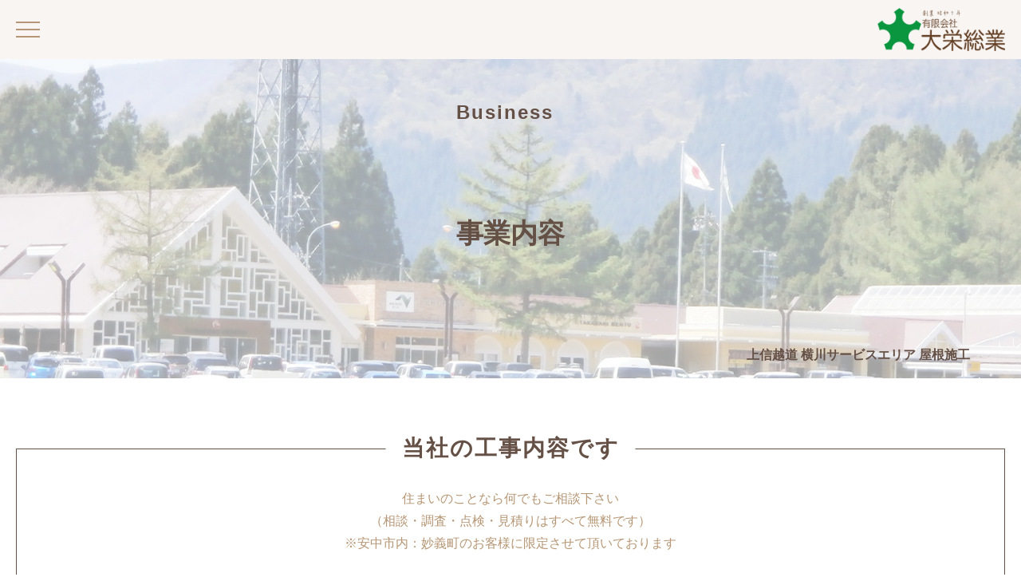

--- FILE ---
content_type: text/html; charset=UTF-8
request_url: https://www.daiei-annaka.co.jp/business/
body_size: 52546
content:
<!DOCTYPE html>
<html dir="ltr" lang="ja">
<head>
<meta charset="UTF-8">
<meta name="viewport" content="width=device-width, initial-scale=1.0, minimum-scale=1.0, maximum-scale=1.0, user-scalable=no">
<meta name="format-detection" content="telephone=no, email=no, address=no"/>
<meta name="applicable-device" content="pc,mobile">
<meta http-equiv="X-UA-Compatible" content="IE=Edge">
<meta http-equiv="Cache-Control" content="no-transform">
<meta name="description" content="" />
<meta name="keywords" content="" />
<title>事業内容 | 有限会社 大栄総業 </title>

		<!-- All in One SEO 4.8.2 - aioseo.com -->
	<meta name="robots" content="max-snippet:-1, max-image-preview:large, max-video-preview:-1" />
	<link rel="canonical" href="https://www.daiei-annaka.co.jp/business/" />
	<meta name="generator" content="All in One SEO (AIOSEO) 4.8.2" />
		<script type="application/ld+json" class="aioseo-schema">
			{"@context":"https:\/\/schema.org","@graph":[{"@type":"BreadcrumbList","@id":"https:\/\/www.daiei-annaka.co.jp\/business\/#breadcrumblist","itemListElement":[{"@type":"ListItem","@id":"https:\/\/www.daiei-annaka.co.jp\/#listItem","position":1,"name":"\u5bb6","item":"https:\/\/www.daiei-annaka.co.jp\/","nextItem":{"@type":"ListItem","@id":"https:\/\/www.daiei-annaka.co.jp\/business\/#listItem","name":"\u4e8b\u696d\u5185\u5bb9"}},{"@type":"ListItem","@id":"https:\/\/www.daiei-annaka.co.jp\/business\/#listItem","position":2,"name":"\u4e8b\u696d\u5185\u5bb9","previousItem":{"@type":"ListItem","@id":"https:\/\/www.daiei-annaka.co.jp\/#listItem","name":"\u5bb6"}}]},{"@type":"Organization","@id":"https:\/\/www.daiei-annaka.co.jp\/#organization","name":"\u6709\u9650\u4f1a\u793e \u5927\u6804\u7dcf\u696d","description":"\u5b89\u4e2d\u5e02\u5185\u3067\u5275\u696d\uff18\uff15\u5e74\u306e\u5b9f\u7e3e\u3068\u5b89\u5fc3\u3002\u5c4b\u6839\u30fb\u5916\u58c1\u30fb\u6c34\u56de\u308a\u30fb\u30ea\u30d5\u30a9\u30fc\u30e0\u3002\u3069\u3053\u306b\u983c\u3093\u3060\u304b\u826f\u3044\u304b\u308f\u304b\u3089\u306a\u3044\u5de5\u4e8b\u3082\u627f\u308a\u307e\u3059\u3002\u88dc\u52a9\u91d1\u53ca\u3073\u5404\u4fdd\u967a\u624b\u7d9a\u304d\u3092\u7121\u6599\u3067\u5f37\u529b\u81f4\u3057\u307e\u3059\u3002","url":"https:\/\/www.daiei-annaka.co.jp\/"},{"@type":"WebPage","@id":"https:\/\/www.daiei-annaka.co.jp\/business\/#webpage","url":"https:\/\/www.daiei-annaka.co.jp\/business\/","name":"\u4e8b\u696d\u5185\u5bb9 | \u6709\u9650\u4f1a\u793e \u5927\u6804\u7dcf\u696d","inLanguage":"ja","isPartOf":{"@id":"https:\/\/www.daiei-annaka.co.jp\/#website"},"breadcrumb":{"@id":"https:\/\/www.daiei-annaka.co.jp\/business\/#breadcrumblist"},"datePublished":"2019-05-31T18:17:55+09:00","dateModified":"2021-09-02T19:52:22+09:00"},{"@type":"WebSite","@id":"https:\/\/www.daiei-annaka.co.jp\/#website","url":"https:\/\/www.daiei-annaka.co.jp\/","name":"\u6709\u9650\u4f1a\u793e \u5927\u6804\u7dcf\u696d","description":"\u5b89\u4e2d\u5e02\u5185\u3067\u5275\u696d\uff18\uff15\u5e74\u306e\u5b9f\u7e3e\u3068\u5b89\u5fc3\u3002\u5c4b\u6839\u30fb\u5916\u58c1\u30fb\u6c34\u56de\u308a\u30fb\u30ea\u30d5\u30a9\u30fc\u30e0\u3002\u3069\u3053\u306b\u983c\u3093\u3060\u304b\u826f\u3044\u304b\u308f\u304b\u3089\u306a\u3044\u5de5\u4e8b\u3082\u627f\u308a\u307e\u3059\u3002\u88dc\u52a9\u91d1\u53ca\u3073\u5404\u4fdd\u967a\u624b\u7d9a\u304d\u3092\u7121\u6599\u3067\u5f37\u529b\u81f4\u3057\u307e\u3059\u3002","inLanguage":"ja","publisher":{"@id":"https:\/\/www.daiei-annaka.co.jp\/#organization"}}]}
		</script>
		<!-- All in One SEO -->

<link rel='stylesheet' id='sbi_styles-css' href='https://www.daiei-annaka.co.jp/wordpress/wp-content/plugins/instagram-feed/css/sbi-styles.min.css?ver=6.9.0' type='text/css' media='all' />
<style id='classic-theme-styles-inline-css' type='text/css'>
/*! This file is auto-generated */
.wp-block-button__link{color:#fff;background-color:#32373c;border-radius:9999px;box-shadow:none;text-decoration:none;padding:calc(.667em + 2px) calc(1.333em + 2px);font-size:1.125em}.wp-block-file__button{background:#32373c;color:#fff;text-decoration:none}
</style>
<style id='global-styles-inline-css' type='text/css'>
body{--wp--preset--color--black: #000000;--wp--preset--color--cyan-bluish-gray: #abb8c3;--wp--preset--color--white: #ffffff;--wp--preset--color--pale-pink: #f78da7;--wp--preset--color--vivid-red: #cf2e2e;--wp--preset--color--luminous-vivid-orange: #ff6900;--wp--preset--color--luminous-vivid-amber: #fcb900;--wp--preset--color--light-green-cyan: #7bdcb5;--wp--preset--color--vivid-green-cyan: #00d084;--wp--preset--color--pale-cyan-blue: #8ed1fc;--wp--preset--color--vivid-cyan-blue: #0693e3;--wp--preset--color--vivid-purple: #9b51e0;--wp--preset--gradient--vivid-cyan-blue-to-vivid-purple: linear-gradient(135deg,rgba(6,147,227,1) 0%,rgb(155,81,224) 100%);--wp--preset--gradient--light-green-cyan-to-vivid-green-cyan: linear-gradient(135deg,rgb(122,220,180) 0%,rgb(0,208,130) 100%);--wp--preset--gradient--luminous-vivid-amber-to-luminous-vivid-orange: linear-gradient(135deg,rgba(252,185,0,1) 0%,rgba(255,105,0,1) 100%);--wp--preset--gradient--luminous-vivid-orange-to-vivid-red: linear-gradient(135deg,rgba(255,105,0,1) 0%,rgb(207,46,46) 100%);--wp--preset--gradient--very-light-gray-to-cyan-bluish-gray: linear-gradient(135deg,rgb(238,238,238) 0%,rgb(169,184,195) 100%);--wp--preset--gradient--cool-to-warm-spectrum: linear-gradient(135deg,rgb(74,234,220) 0%,rgb(151,120,209) 20%,rgb(207,42,186) 40%,rgb(238,44,130) 60%,rgb(251,105,98) 80%,rgb(254,248,76) 100%);--wp--preset--gradient--blush-light-purple: linear-gradient(135deg,rgb(255,206,236) 0%,rgb(152,150,240) 100%);--wp--preset--gradient--blush-bordeaux: linear-gradient(135deg,rgb(254,205,165) 0%,rgb(254,45,45) 50%,rgb(107,0,62) 100%);--wp--preset--gradient--luminous-dusk: linear-gradient(135deg,rgb(255,203,112) 0%,rgb(199,81,192) 50%,rgb(65,88,208) 100%);--wp--preset--gradient--pale-ocean: linear-gradient(135deg,rgb(255,245,203) 0%,rgb(182,227,212) 50%,rgb(51,167,181) 100%);--wp--preset--gradient--electric-grass: linear-gradient(135deg,rgb(202,248,128) 0%,rgb(113,206,126) 100%);--wp--preset--gradient--midnight: linear-gradient(135deg,rgb(2,3,129) 0%,rgb(40,116,252) 100%);--wp--preset--font-size--small: 13px;--wp--preset--font-size--medium: 20px;--wp--preset--font-size--large: 36px;--wp--preset--font-size--x-large: 42px;--wp--preset--spacing--20: 0.44rem;--wp--preset--spacing--30: 0.67rem;--wp--preset--spacing--40: 1rem;--wp--preset--spacing--50: 1.5rem;--wp--preset--spacing--60: 2.25rem;--wp--preset--spacing--70: 3.38rem;--wp--preset--spacing--80: 5.06rem;--wp--preset--shadow--natural: 6px 6px 9px rgba(0, 0, 0, 0.2);--wp--preset--shadow--deep: 12px 12px 50px rgba(0, 0, 0, 0.4);--wp--preset--shadow--sharp: 6px 6px 0px rgba(0, 0, 0, 0.2);--wp--preset--shadow--outlined: 6px 6px 0px -3px rgba(255, 255, 255, 1), 6px 6px rgba(0, 0, 0, 1);--wp--preset--shadow--crisp: 6px 6px 0px rgba(0, 0, 0, 1);}:where(.is-layout-flex){gap: 0.5em;}:where(.is-layout-grid){gap: 0.5em;}body .is-layout-flex{display: flex;}body .is-layout-flex{flex-wrap: wrap;align-items: center;}body .is-layout-flex > *{margin: 0;}body .is-layout-grid{display: grid;}body .is-layout-grid > *{margin: 0;}:where(.wp-block-columns.is-layout-flex){gap: 2em;}:where(.wp-block-columns.is-layout-grid){gap: 2em;}:where(.wp-block-post-template.is-layout-flex){gap: 1.25em;}:where(.wp-block-post-template.is-layout-grid){gap: 1.25em;}.has-black-color{color: var(--wp--preset--color--black) !important;}.has-cyan-bluish-gray-color{color: var(--wp--preset--color--cyan-bluish-gray) !important;}.has-white-color{color: var(--wp--preset--color--white) !important;}.has-pale-pink-color{color: var(--wp--preset--color--pale-pink) !important;}.has-vivid-red-color{color: var(--wp--preset--color--vivid-red) !important;}.has-luminous-vivid-orange-color{color: var(--wp--preset--color--luminous-vivid-orange) !important;}.has-luminous-vivid-amber-color{color: var(--wp--preset--color--luminous-vivid-amber) !important;}.has-light-green-cyan-color{color: var(--wp--preset--color--light-green-cyan) !important;}.has-vivid-green-cyan-color{color: var(--wp--preset--color--vivid-green-cyan) !important;}.has-pale-cyan-blue-color{color: var(--wp--preset--color--pale-cyan-blue) !important;}.has-vivid-cyan-blue-color{color: var(--wp--preset--color--vivid-cyan-blue) !important;}.has-vivid-purple-color{color: var(--wp--preset--color--vivid-purple) !important;}.has-black-background-color{background-color: var(--wp--preset--color--black) !important;}.has-cyan-bluish-gray-background-color{background-color: var(--wp--preset--color--cyan-bluish-gray) !important;}.has-white-background-color{background-color: var(--wp--preset--color--white) !important;}.has-pale-pink-background-color{background-color: var(--wp--preset--color--pale-pink) !important;}.has-vivid-red-background-color{background-color: var(--wp--preset--color--vivid-red) !important;}.has-luminous-vivid-orange-background-color{background-color: var(--wp--preset--color--luminous-vivid-orange) !important;}.has-luminous-vivid-amber-background-color{background-color: var(--wp--preset--color--luminous-vivid-amber) !important;}.has-light-green-cyan-background-color{background-color: var(--wp--preset--color--light-green-cyan) !important;}.has-vivid-green-cyan-background-color{background-color: var(--wp--preset--color--vivid-green-cyan) !important;}.has-pale-cyan-blue-background-color{background-color: var(--wp--preset--color--pale-cyan-blue) !important;}.has-vivid-cyan-blue-background-color{background-color: var(--wp--preset--color--vivid-cyan-blue) !important;}.has-vivid-purple-background-color{background-color: var(--wp--preset--color--vivid-purple) !important;}.has-black-border-color{border-color: var(--wp--preset--color--black) !important;}.has-cyan-bluish-gray-border-color{border-color: var(--wp--preset--color--cyan-bluish-gray) !important;}.has-white-border-color{border-color: var(--wp--preset--color--white) !important;}.has-pale-pink-border-color{border-color: var(--wp--preset--color--pale-pink) !important;}.has-vivid-red-border-color{border-color: var(--wp--preset--color--vivid-red) !important;}.has-luminous-vivid-orange-border-color{border-color: var(--wp--preset--color--luminous-vivid-orange) !important;}.has-luminous-vivid-amber-border-color{border-color: var(--wp--preset--color--luminous-vivid-amber) !important;}.has-light-green-cyan-border-color{border-color: var(--wp--preset--color--light-green-cyan) !important;}.has-vivid-green-cyan-border-color{border-color: var(--wp--preset--color--vivid-green-cyan) !important;}.has-pale-cyan-blue-border-color{border-color: var(--wp--preset--color--pale-cyan-blue) !important;}.has-vivid-cyan-blue-border-color{border-color: var(--wp--preset--color--vivid-cyan-blue) !important;}.has-vivid-purple-border-color{border-color: var(--wp--preset--color--vivid-purple) !important;}.has-vivid-cyan-blue-to-vivid-purple-gradient-background{background: var(--wp--preset--gradient--vivid-cyan-blue-to-vivid-purple) !important;}.has-light-green-cyan-to-vivid-green-cyan-gradient-background{background: var(--wp--preset--gradient--light-green-cyan-to-vivid-green-cyan) !important;}.has-luminous-vivid-amber-to-luminous-vivid-orange-gradient-background{background: var(--wp--preset--gradient--luminous-vivid-amber-to-luminous-vivid-orange) !important;}.has-luminous-vivid-orange-to-vivid-red-gradient-background{background: var(--wp--preset--gradient--luminous-vivid-orange-to-vivid-red) !important;}.has-very-light-gray-to-cyan-bluish-gray-gradient-background{background: var(--wp--preset--gradient--very-light-gray-to-cyan-bluish-gray) !important;}.has-cool-to-warm-spectrum-gradient-background{background: var(--wp--preset--gradient--cool-to-warm-spectrum) !important;}.has-blush-light-purple-gradient-background{background: var(--wp--preset--gradient--blush-light-purple) !important;}.has-blush-bordeaux-gradient-background{background: var(--wp--preset--gradient--blush-bordeaux) !important;}.has-luminous-dusk-gradient-background{background: var(--wp--preset--gradient--luminous-dusk) !important;}.has-pale-ocean-gradient-background{background: var(--wp--preset--gradient--pale-ocean) !important;}.has-electric-grass-gradient-background{background: var(--wp--preset--gradient--electric-grass) !important;}.has-midnight-gradient-background{background: var(--wp--preset--gradient--midnight) !important;}.has-small-font-size{font-size: var(--wp--preset--font-size--small) !important;}.has-medium-font-size{font-size: var(--wp--preset--font-size--medium) !important;}.has-large-font-size{font-size: var(--wp--preset--font-size--large) !important;}.has-x-large-font-size{font-size: var(--wp--preset--font-size--x-large) !important;}
.wp-block-navigation a:where(:not(.wp-element-button)){color: inherit;}
:where(.wp-block-post-template.is-layout-flex){gap: 1.25em;}:where(.wp-block-post-template.is-layout-grid){gap: 1.25em;}
:where(.wp-block-columns.is-layout-flex){gap: 2em;}:where(.wp-block-columns.is-layout-grid){gap: 2em;}
.wp-block-pullquote{font-size: 1.5em;line-height: 1.6;}
</style>
<link rel='stylesheet' id='contact-form-7-css' href='https://www.daiei-annaka.co.jp/wordpress/wp-content/plugins/contact-form-7/includes/css/styles.css?ver=5.9.4' type='text/css' media='all' />
<style id='contact-form-7-inline-css' type='text/css'>
.wpcf7 .wpcf7-recaptcha iframe {margin-bottom: 0;}.wpcf7 .wpcf7-recaptcha[data-align="center"] > div {margin: 0 auto;}.wpcf7 .wpcf7-recaptcha[data-align="right"] > div {margin: 0 0 0 auto;}
</style>
<link rel='stylesheet' id='cf7msm_styles-css' href='https://www.daiei-annaka.co.jp/wordpress/wp-content/plugins/contact-form-7-multi-step-module/resources/cf7msm.css?ver=4.4.2' type='text/css' media='all' />
<link rel='stylesheet' id='ctf_styles-css' href='https://www.daiei-annaka.co.jp/wordpress/wp-content/plugins/custom-twitter-feeds/css/ctf-styles.min.css?ver=2.3.0' type='text/css' media='all' />
<link rel='stylesheet' id='cff-css' href='https://www.daiei-annaka.co.jp/wordpress/wp-content/plugins/custom-facebook-feed/assets/css/cff-style.min.css?ver=4.3.0' type='text/css' media='all' />
<link rel='stylesheet' id='sb-font-awesome-css' href='https://maxcdn.bootstrapcdn.com/font-awesome/4.7.0/css/font-awesome.min.css?ver=6.5.7' type='text/css' media='all' />
<link rel='stylesheet' id='simplicity-slim-style-css' href='https://www.daiei-annaka.co.jp/wordpress/wp-content/themes/hac-solution/style.css?ver=6.5.7' type='text/css' media='all' />
<link rel='stylesheet' id='aos-css' href='https://www.daiei-annaka.co.jp/wordpress/wp-content/themes/hac-solution/css/aos.css?ver=6.5.7' type='text/css' media='all' />
<link rel='stylesheet' id='lightbox-css' href='https://www.daiei-annaka.co.jp/wordpress/wp-content/themes/hac-solution/css/lightbox.min.css?ver=6.5.7' type='text/css' media='all' />
<link rel='stylesheet' id='fancybox-css' href='https://www.daiei-annaka.co.jp/wordpress/wp-content/plugins/easy-fancybox/fancybox/1.5.4/jquery.fancybox.min.css?ver=6.5.7' type='text/css' media='screen' />
<link rel='stylesheet' id='tablepress-default-css' href='https://www.daiei-annaka.co.jp/wordpress/wp-content/tablepress-combined.min.css?ver=10' type='text/css' media='all' />
<script type="text/javascript" src="https://www.daiei-annaka.co.jp/wordpress/wp-includes/js/jquery/jquery.min.js?ver=3.7.1" id="jquery-core-js"></script>
<script type="text/javascript" src="https://www.daiei-annaka.co.jp/wordpress/wp-includes/js/jquery/jquery-migrate.min.js?ver=3.4.1" id="jquery-migrate-js"></script>
<script type="text/javascript" src="https://www.daiei-annaka.co.jp/wordpress/wp-content/themes/hac-solution/js/jquery.js?ver=6.5.7" id="jqueryjs-js"></script>
<script type="text/javascript" src="https://www.daiei-annaka.co.jp/wordpress/wp-content/themes/hac-solution/js/aos.js?ver=6.5.7" id="aosjs-js"></script>
<script type="text/javascript" src="https://www.daiei-annaka.co.jp/wordpress/wp-content/themes/hac-solution/js/lightbox.min.js?ver=6.5.7" id="lightboxjs-js"></script>
<script type="text/javascript" src="https://www.daiei-annaka.co.jp/wordpress/wp-content/themes/hac-solution/js/jquery-ias.min.js?ver=6.5.7" id="iasjs-js"></script>
<script type="text/javascript" src="https://www.daiei-annaka.co.jp/wordpress/wp-content/themes/hac-solution/js/lazyload.min.js?ver=6.5.7" id="lazyload-js"></script>
<script type="text/javascript" src="https://www.daiei-annaka.co.jp/wordpress/wp-content/themes/hac-solution/js/function.js?ver=6.5.7" id="websitejs-js"></script>
<link rel="alternate" type="application/json+oembed" href="https://www.daiei-annaka.co.jp/wp-json/oembed/1.0/embed?url=https%3A%2F%2Fwww.daiei-annaka.co.jp%2Fbusiness%2F" />
<link rel="alternate" type="text/xml+oembed" href="https://www.daiei-annaka.co.jp/wp-json/oembed/1.0/embed?url=https%3A%2F%2Fwww.daiei-annaka.co.jp%2Fbusiness%2F&#038;format=xml" />
<link rel="stylesheet" href="https://www.daiei-annaka.co.jp/wordpress/wp-content/plugins/h2vR-for-wordpress/h2vR.css" />
<script src="https://www.daiei-annaka.co.jp/wordpress/wp-content/plugins/h2vR-for-wordpress/h2vR.js"></script>
<script src="https://www.daiei-annaka.co.jp/wordpress/wp-content/plugins/h2vR-for-wordpress/h2vR_extensions.js"></script>
<script src="https://ajaxzip3.github.io/ajaxzip3.js" charset="UTF-8"></script>
    <script>
		jQuery(function($){
		$("#text-post").attr('onKeyUp', 'AjaxZip3.zip2addr(this,\'\',\'text-address\',\'text-address\');');
		$("input[name=zip22]").attr('onKeyUp', 'AjaxZip3.zip2addr(\'zip21\',\'zip22\',\'text-pref21\',\'text-addr21\',\'strt21\');');
	})</script><link rel="icon" href="https://www.daiei-annaka.co.jp/wordpress/wp-content/uploads/2019/05/cropped-favicon-32x32.png" sizes="32x32" />
<link rel="icon" href="https://www.daiei-annaka.co.jp/wordpress/wp-content/uploads/2019/05/cropped-favicon-192x192.png" sizes="192x192" />
<link rel="apple-touch-icon" href="https://www.daiei-annaka.co.jp/wordpress/wp-content/uploads/2019/05/cropped-favicon-180x180.png" />
<meta name="msapplication-TileImage" content="https://www.daiei-annaka.co.jp/wordpress/wp-content/uploads/2019/05/cropped-favicon-270x270.png" />
		<style type="text/css" id="wp-custom-css">
			 .vertical {
writing-mode: vertical-rl; 
}
p.box{
	border-bottom: 1px solid bown;
}


/**googlemap**/
.gmap {
height: 0;
overflow: hidden;
padding-bottom: 56.25%;
position: relative;
}
.gmap iframe {
position: absolute;
left: 0;
top: 0;
height: 100%;
width: 100%;
}


a.linktop {
    display: block;
    padding-top: 100px;
    margin-top: -100px;
}

.is-wbka {
word-break:keep-all;
}

/*お問合せ */
/*郵便番号フィールド*/
[data-name="zip21"],
[data-name="zip22"]{
	width:50px!important;
}
/*ボタン*/
.flat_btn{
box-sizing: border-box;
  position: relative;
  display: block;
  width: 225px;
  height: 48px;
  margin: 30px auto 0;
  background-color: #333333;
  cursor: pointer;
  border: none !important;
  color: #fff;
  text-align: center;
  text-decoration: none;
  font-size: 14px;
  line-height: 1.5;
  outline: none;
  transition: all .3s;
}






/*TOPもうすぐ創業100年の実績*/
.banner100 {
    display: flex;
    align-items: center;
    justify-content: center;
    line-height: 1;
    color: #6a4516;
    font-size: 50px;
    font-weight: bold;
    top: 140px;
    position: relative;
	  font-family: "Hiragino Mincho Pro";
text-shadow: 2px 2px 0 #fff, 2px 2px 0 #fff, 2px 2px 0 #fff, 2px 2px 0 #fff, 2px 2px 0 #fff, 2px 2px 0 #fff, 2px 2px 0 #fff, 2px 2px 0 #fff;
}

/*--TOP屋根・外壁専門店ショールームオープン*--/
/*表示調整*/
.show {
  margin-top: -26em;
  margin-left: 8em;
  z-index: 2;
  position: relative;
  width: 450px;
  height: auto;
}
/*白フレーム*/
.reform {
  position: relative;
  display: inline-block;
  border: 17px solid #fff;
  box-shadow: 0 0 15px rgba(0,0,0,0.5);
	border-radius: 25px;
}

/*フレーム内見出し*/
.announce{
  text-align: center;
  background-color: #ffffff;
  padding-top: 1em;
	color: #613c21;
	font-size: 114%;
	word-break: keep-all;
}

/*-----屋根・外壁専門店ショールームオープン_ここまで-----*/



/*-----TOP屋根：外壁：雨樋の事なら-----*/
/*ブロック要素*/
.appeal {
  z-index: 11;
  position: absolute;
  top: 44%;
  right: 10%;
  transform: rotate(-5deg);
}

/*画像ﾌﾚｰﾑ*/
.frame {
  position: relative;
  display: inline-block;
  border: 5px solid #553f10;
  box-shadow: 0 0 15px rgba(0,0,0,0.5);align-content
}

/*背景レンガ画像*/
.appeal_rgba {
  background-image: url(https://daiei-annaka.co.jp/wordpress/wp-content/uploads/2022/12/TOP_renga_2.png);
  background-size: 122%;
  margin: 0 auto;
  background-repeat: no-repeat;
  padding: 38px;
  width: 560px;
  padding-left: 90px;
}
/*文字全体*/
.propaganda {
  color: #42211f;
  font-size: 36px;
  line-height: 45px;
	font-family: "Hiragino Mincho Pro";
  text-shadow: -1px -1px 4px #f8eee2, -1px 0 4px #f8eee2, -1px 1px 4px #f8eee2, 0 -1px 4px #f8eee2, 0 1px 4px #f8eee2, 1px -1px 4px #f8eee2, 1px 0 4px #f8eee2, 1px 1px 4px #f8eee2;
  font-weight: bold;
}
/*の事なら（文字）*/
.sml {
  font-size: 24px;
}
/*No1（文字）*/
.no1 {
  color: #940000;
  font-size: 45px;
}
/*-----TOP屋根：外壁：雨樋の事なら_ここまで-----*/



/**------安心できるサービス------**/
/**事務所・ｼｮｰﾙｰﾑ画像**/
#gallery-1.galleryid-44 {
  width: 84%;
  margin: 65px !important;
}

/*他画像レイアウト調整*/
/**PC表示**/
@media screen and (min-width:1600px) {
	.galleryid-44{
	width:1300px;
	margin:0px!important;
}
}
/**------安心できるサービスここまで------**/


/**------ショールーム------**/
/**ショールームPC**/
.font_cal_1{
	color: #655046;
}
.font_cal_2{
color: #b69674;
}
.font_size_1{
  font-size: 18px;
}
.fount_gyo{
	line-height:40px;
}

/**ショールームSP**/
.font_size_2{
  font-size: 28px;
}
.font_pogi{
  text-align: center;
}
/**------ショールーム-----ここまで**/






/*-----TOPﾍﾟｰｼﾞ:ﾍｯﾀﾞｰｴﾘｱ-----*/
/*PC表示*/
@media screen and (max-width: 1530px){	
/*ｼｮｰﾙｰﾑ写真*/	
.show {
  margin-top: -2em;
  margin-left: 8em;
  z-index: 2;
  position: relative;
  width: 38%;
  height: auto;
}
}
@media screen and (max-width: 1529px){
/*安中市で~紹介文章*/
.banner .bannercon{
  right: 8px !important;
}
/*ｼｮｰﾙｰﾑ写真*/
.show {
  margin-top: -26em;
  margin-left: 2em;
  z-index: 2;
  position: relative;
  width: 450px;
  height: auto;
}
/*屋根：外壁：雨樋のことなら*/
.appeal {
  top: 43%;
  right: 1%;
}			
}

@media screen and (max-width: 1341px){
/*安中市で~紹介文章*/
.banner .bannercon{
  /*right: 9px !important;*/
	right: 194px !important;
  width: 60%;
}
/*ｼｮｰﾙｰﾑ写真*/	
	.show {
  z-index: 2;
  position: relative;
  width: 58%;
  height: auto;
  margin: 0 auto;
  top: 2em;
}
}

@media screen and (max-width: 1340px){
/*屋根：外壁：雨樋のことなら*/
.appeal {
	right: 23%;
	width: 60%;
  top: 44%;
}
}

/*---TOPﾍﾟｰｼﾞ:ﾍｯﾀﾞｰｴﾘｱ ここまで--*/

/**ショールームページ**/
@media screen and (min-width:1200px) {
	td > .wp-image-1792 {
	width: 600px;
	height: auto;
	margin-left: auto;
}
}

/*------TOPﾍﾟｰｼﾞ:ﾍｯﾀﾞｰｴﾘｱ-----*/
@media screen and (max-width:1200px) {
/*iPad横表示:ﾍｯﾀﾞｰ高さ*/
.banner {
	height: unset;
	aspect-ratio: 520/650;
}
}

@media screen and (max-width: 960px){
/*モバイル~PC表示*/		
.banner {/*ヘッダー比率*/
	height: unset !important;
  aspect-ratio: 520/600;
	}
	
/*TOPもうすぐ創業100年の実績*/
.banner100 {
  display: flex;
  align-items: center;
  justify-content: center;
  line-height: 1;
  color: #6a4516;
  font-size: 45px;
  font-weight: bold;
  top: 94px;
  position: relative;
}
	
/*iPad縦表示:ﾍｯﾀﾞｰ高さ*/	
.banner {
  height: 142vh;
}
}

@media screen and (max-width: 770px){
.appeal {/*屋根：外壁：雨樋のことなら*/
  right: 25%;
  top: 34%;
}
}

@media screen and (max-height: 600px){
.banner .bannercon4 {/*安中のリフォーム屋さんです*/
  top: 205px;
	}}

@media screen and (max-width: 520px){
/*ﾍｯﾀﾞｰ高さ*/
.banner {
  height: 64vh !important;
}	
	
/*安中市で~紹介文章*/
.banner .bannercon2 {
  top: 80%;
}
/*屋根：外壁：雨樋のことなら*/
.appeal {
  top: 31%;
  right: 25%;
}
/*背景レンガ画像*/
.appeal_rgba {
  width: 100%;
  padding: 16px;
}
/*文字全体*/
.propaganda {
font-size: 20px;
line-height: 33px;
}
/*の事なら（文字）*/
.sml {
  font-size: 16px;
}
/*No1（文字）*/
.no1 {
  font-size: 36px;
}
}
@media screen and (max-width: 480px){
/*ｼｮｰﾙｰﾑ写真*/
.show {
	width: 75% !important;
	}
/*屋根：外壁：雨樋のことなら*/
.appeal {
  right: 19%;
	width: auto;
}
/*---TOPﾍﾟｰｼﾞ:ﾍｯﾀﾞｰｴﾘｱ ここまで--*/
	
	
/**------安心できるｻｰﾋﾞｽﾍﾟｰｼﾞ------**/
/**事務所・ｼｮｰﾙｰﾑ画像**/
#gallery-1.galleryid-44 {
	right: 65px;
  position: relative;
	width: 100%;
}
/*事務所・ｼｮｰﾙｰﾑ_ｷｬﾌﾟｼｮﾝ*/
.galleryid-44 .gallery-caption {
  word-break: keep-all;
  font-size: 13px;
}	
}
/**---安心できるｻｰﾋﾞｽﾍﾟｰｼﾞここまで---**/



/*------TOPﾍﾟｰｼﾞ:ﾍｯﾀﾞｰｴﾘｱ-----*/
@media screen and (max-width: 380px){
/*安中市で~紹介文章*/
.banner .bannercon2 {
  min-width: 362px;
  top: 77%;
	padding: 10px;
}
/*屋根：外壁：雨樋のことなら*/
.appeal {
  top: 22%;
  right: 12%;
}
}
/*---TOPﾍﾟｰｼﾞ:ﾍｯﾀﾞｰｴﾘｱ ここまで--*/

		</style>
		<script>var themeurl = "http://hac.solution-sy.com/wp-content/themes/hac-solution"</script>
</head>

<body data-rsssl=1 class="page-template-default page page-id-103">
<div class="moblie_screenpage">
	<div class="logopage"><a href="https://www.daiei-annaka.co.jp"><img src="https://www.daiei-annaka.co.jp/wordpress/wp-content/themes/hac-solution/img/logo.png" alt="logo" /></a></div>
	<ul class="moblie_screenpageul">
		<li id="menu-item-72" class="menu-item menu-item-type-custom menu-item-object-custom menu-item-home menu-item-72"><a href="https://www.daiei-annaka.co.jp">トップページ</a></li>
<li id="menu-item-1914" class="menu-item menu-item-type-post_type menu-item-object-page menu-item-1914"><a href="https://www.daiei-annaka.co.jp/%e5%b1%8b%e6%a0%b9%e3%83%bb%e5%a4%96%e5%a3%81%e5%b0%82%e9%96%80%e5%ba%97%e3%82%b7%e3%83%a7%e3%83%bc%e3%83%ab%e3%83%bc%e3%83%a0%e3%81%8c%e3%82%aa%e3%83%bc%e3%83%97%e3%83%b3%e3%81%97%e3%81%be%e3%81%97/">屋根・外壁専門店ショールーム</a></li>
<li id="menu-item-73" class="menu-item menu-item-type-post_type menu-item-object-page menu-item-73"><a href="https://www.daiei-annaka.co.jp/company/">会社概要</a></li>
<li id="menu-item-74" class="menu-item menu-item-type-custom menu-item-object-custom current-menu-ancestor current-menu-parent menu-item-has-children menu-item-74"><a>工事内容</a>
<ul class="sub-menu">
	<li id="menu-item-125" class="menu-item menu-item-type-custom menu-item-object-custom current-menu-item menu-item-125"><a href="https://www.daiei-annaka.co.jp/business/" aria-current="page">屋根・外壁・雨どい・リフォーム</a></li>
	<li id="menu-item-1009" class="menu-item menu-item-type-custom menu-item-object-custom current-menu-item menu-item-1009"><a href="https://www.daiei-annaka.co.jp/business#chirashi" aria-current="page">当社のチラシ</a></li>
</ul>
</li>
<li id="menu-item-75" class="menu-item menu-item-type-post_type menu-item-object-page menu-item-75"><a href="https://www.daiei-annaka.co.jp/choose/">当社が選ばれる理由</a></li>
<li id="menu-item-76" class="menu-item menu-item-type-custom menu-item-object-custom menu-item-has-children menu-item-76"><a href="#0">当社のサービス</a>
<ul class="sub-menu">
	<li id="menu-item-81" class="menu-item menu-item-type-post_type menu-item-object-page menu-item-81"><a href="https://www.daiei-annaka.co.jp/service/">安心出来るサービス</a></li>
	<li id="menu-item-82" class="menu-item menu-item-type-post_type menu-item-object-page menu-item-82"><a href="https://www.daiei-annaka.co.jp/application/">補助金申請のサービス</a></li>
</ul>
</li>
<li id="menu-item-180" class="menu-item menu-item-type-custom menu-item-object-custom menu-item-has-children menu-item-180"><a>施工実績</a>
<ul class="sub-menu">
	<li id="menu-item-892" class="menu-item menu-item-type-post_type menu-item-object-page menu-item-892"><a href="https://www.daiei-annaka.co.jp/work_ippan/">施工実績(一般住宅)</a></li>
	<li id="menu-item-890" class="menu-item menu-item-type-post_type menu-item-object-page menu-item-890"><a href="https://www.daiei-annaka.co.jp/work_tenpo/">施工実績(店舗:工場など)</a></li>
	<li id="menu-item-891" class="menu-item menu-item-type-post_type menu-item-object-page menu-item-891"><a href="https://www.daiei-annaka.co.jp/work_koukyou/">施工実績(公共施設など)</a></li>
</ul>
</li>
<li id="menu-item-77" class="menu-item menu-item-type-post_type menu-item-object-page menu-item-77"><a href="https://www.daiei-annaka.co.jp/career/">大栄総業物語</a></li>
<li id="menu-item-78" class="menu-item menu-item-type-post_type menu-item-object-page menu-item-78"><a href="https://www.daiei-annaka.co.jp/flow/">施工までの流れ</a></li>
<li id="menu-item-79" class="menu-item menu-item-type-post_type menu-item-object-page menu-item-79"><a href="https://www.daiei-annaka.co.jp/area/">工事エリア</a></li>
<li id="menu-item-80" class="menu-item menu-item-type-post_type menu-item-object-page menu-item-80"><a href="https://www.daiei-annaka.co.jp/contact/">お問い合わせ</a></li>
	</ul>
	<ul class="moblie_screenpageul2">
		<li><a href="tel:0273802880">TEL: 027-380-2880</a></li>
		<li><a href="javascript:void(0);"><img src="https://www.daiei-annaka.co.jp/wordpress/wp-content/themes/hac-solution/img/facebook.png" alt="facebook" /></a></li>
	</ul>
</div>
<div class="hacMpage">
<p class="hacMpagebg"></p>
<!--headerpage start-->
<div class="headerpage">
	<div class="moblie_btnpage">
		<div>
			<span></span>
			<span></span>
			<span></span>
		</div>
	</div>
	<a class="headerpagelogo" href="https://www.daiei-annaka.co.jp"><img src="https://www.daiei-annaka.co.jp/wordpress/wp-content/themes/hac-solution/img/logo.png" alt="" /></a>
	<div class="headerpager">
		<ul>
			<li class="menu-item menu-item-type-custom menu-item-object-custom menu-item-home menu-item-72"><a href="https://www.daiei-annaka.co.jp">トップページ</a></li>
<li class="menu-item menu-item-type-post_type menu-item-object-page menu-item-1914"><a href="https://www.daiei-annaka.co.jp/%e5%b1%8b%e6%a0%b9%e3%83%bb%e5%a4%96%e5%a3%81%e5%b0%82%e9%96%80%e5%ba%97%e3%82%b7%e3%83%a7%e3%83%bc%e3%83%ab%e3%83%bc%e3%83%a0%e3%81%8c%e3%82%aa%e3%83%bc%e3%83%97%e3%83%b3%e3%81%97%e3%81%be%e3%81%97/">屋根・外壁専門店ショールーム</a></li>
<li class="menu-item menu-item-type-post_type menu-item-object-page menu-item-73"><a href="https://www.daiei-annaka.co.jp/company/">会社概要</a></li>
<li class="menu-item menu-item-type-custom menu-item-object-custom current-menu-ancestor current-menu-parent menu-item-has-children menu-item-74"><a>工事内容</a>
<ul class="sub-menu">
	<li class="menu-item menu-item-type-custom menu-item-object-custom current-menu-item menu-item-125"><a href="https://www.daiei-annaka.co.jp/business/" aria-current="page">屋根・外壁・雨どい・リフォーム</a></li>
	<li class="menu-item menu-item-type-custom menu-item-object-custom current-menu-item menu-item-1009"><a href="https://www.daiei-annaka.co.jp/business#chirashi" aria-current="page">当社のチラシ</a></li>
</ul>
</li>
<li class="menu-item menu-item-type-post_type menu-item-object-page menu-item-75"><a href="https://www.daiei-annaka.co.jp/choose/">当社が選ばれる理由</a></li>
<li class="menu-item menu-item-type-custom menu-item-object-custom menu-item-has-children menu-item-76"><a href="#0">当社のサービス</a>
<ul class="sub-menu">
	<li class="menu-item menu-item-type-post_type menu-item-object-page menu-item-81"><a href="https://www.daiei-annaka.co.jp/service/">安心出来るサービス</a></li>
	<li class="menu-item menu-item-type-post_type menu-item-object-page menu-item-82"><a href="https://www.daiei-annaka.co.jp/application/">補助金申請のサービス</a></li>
</ul>
</li>
<li class="menu-item menu-item-type-custom menu-item-object-custom menu-item-has-children menu-item-180"><a>施工実績</a>
<ul class="sub-menu">
	<li class="menu-item menu-item-type-post_type menu-item-object-page menu-item-892"><a href="https://www.daiei-annaka.co.jp/work_ippan/">施工実績(一般住宅)</a></li>
	<li class="menu-item menu-item-type-post_type menu-item-object-page menu-item-890"><a href="https://www.daiei-annaka.co.jp/work_tenpo/">施工実績(店舗:工場など)</a></li>
	<li class="menu-item menu-item-type-post_type menu-item-object-page menu-item-891"><a href="https://www.daiei-annaka.co.jp/work_koukyou/">施工実績(公共施設など)</a></li>
</ul>
</li>
<li class="menu-item menu-item-type-post_type menu-item-object-page menu-item-77"><a href="https://www.daiei-annaka.co.jp/career/">大栄総業物語</a></li>
<li class="menu-item menu-item-type-post_type menu-item-object-page menu-item-78"><a href="https://www.daiei-annaka.co.jp/flow/">施工までの流れ</a></li>
<li class="menu-item menu-item-type-post_type menu-item-object-page menu-item-79"><a href="https://www.daiei-annaka.co.jp/area/">工事エリア</a></li>
<li class="menu-item menu-item-type-post_type menu-item-object-page menu-item-80"><a href="https://www.daiei-annaka.co.jp/contact/">お問い合わせ</a></li>
		</ul>
		<div class="headerpagertel">
			<a href="tel:0273802880">TEL: 027-380-2880</a>
			<a href="javascript:void(0);"><img src="https://www.daiei-annaka.co.jp/wordpress/wp-content/themes/hac-solution/img/facebook2.png" alt="facebook" /></a>
		</div>
	</div>	
</div>
<!--headerpage end-->
<!--pageban start-->
<div class="pageban">
<div class="pagebanbg hasbg"><img decoding="async" src="https://daiei-annaka.co.jp/wordpress/wp-content/uploads/2019/05/comban.jpg" alt="company" /></div>
<div class="pagebancon">
<div class="pagebancond pagebanconds1">
<h4>Business</h4>
<h3>事業内容</h3>
</div>
<h1 style="position: absolute; right: 5%; bottom: 5%; color: #655046;">上信越道 横川サービスエリア 屋根施工</h1>
</div>
</div>
<!--pageban end--><!--business start-->
<section class="business">
<div class="businesscon">
<h3 class="businesscontit">当社の工事内容です</h3>
<div class="businesscond">
<p class="businesscondp">住まいのことなら何でもご相談下さい<br />（相談・調査・点検・見積りはすべて無料です）<br />※安中市内：妙義町のお客様に限定させて頂いております</p>
<a id="001" class="linktop"></a>
<dl class="businessconddl">
<dd>
<dl>
<dt>①<span style="font-size: 1.3em;">屋根リフォ－ム</span><br />(金属屋根or瓦屋根orスレート屋根)<br />防水屋根すべて</dt>
<dd>
<p>調査点検（無料）<br />雨漏りは必ず止めます<br />雪止金具の設置・屋根の葺き替え<br />（板金屋根or瓦屋根orスレート屋根）<br />瓦屋根などの漆喰の塗り直し<br />瓦屋根などのズレの修理<br />雨樋の補修及び吊り替え<br />ペンキの塗り替え<br />太陽熱温水器の撤去処分など</p>
</dd>
</dl>
</dd>
<dt>
<figure><img decoding="async" src="https://daiei-annaka.co.jp/wordpress/wp-content/uploads/2019/05/applicationpic1-e1591668036807.jpg" />
<p style="text-align: right; background-color: #ffffff;"><span style="color: #aa7712;">西横野小学校</span></p>
</figure>
</dt>
</dl>
<a id="002" class="linktop"> </a>
<dl class="businessconddl">
<dd>
<dl>
<dt>②外壁リフォーム</dt>
<dd>
調査点検（無料）<br />外壁の上にはがさずにカバー工法<br />コーキングの打ち直し<br />外壁塗装<br />網戸の張り替え<br />玄関の取り換え<br />ペアガラスや内窓設置</p>
</dd>
</dl>
</dd>
<dt>
<figure><img decoding="async" src="https://daiei-annaka.co.jp/wordpress/wp-content/uploads/2019/06/dsc02883-e1591691542988.jpg" alt="外壁工事" />
<p style="text-align: right; background-color: #ffffff;"><span style="color: #aa7712;">くつろぎの郷</span></p>
</figure>
</dt>
</dl>
<a id="004" class="linktop"> </a>
<dl class="businessconddl">
<dd>
<dl>
<dt>③水廻り</dt>
<dd>
<p>水漏れ修理（点検は無料）<br />お風呂の入替え工事（ユニットバス）<br />キッチンの入替え（システムキッチン）<br />便器の入れ替え トイレのつまり、修理<br />ボイラーの取り替え、修理（石油・電気・ガス）<br />洗面台の取り替え<br />蛇口の取り替え<br />浄化槽、ブロアの取り替え<br />井戸のポンプの取り替え修理</p>
</dd>
</dl>
</dd>
<dt style="display: flex;">
<figure><img decoding="async" src="https://daiei-annaka.co.jp/wordpress/wp-content/uploads/2020/06/11-1-e1591767529322.jpg" alt="" />
<p style="text-align: right; background-color: #ffffff;"><span style="color: #aa7712;">O 事務所</span></p>
</figure>
<figure><img decoding="async" src="https://daiei-annaka.co.jp/wordpress/wp-content/uploads/2020/06/110-1-e1591767484662.jpg" alt="" />
<p style="text-align: right; background-color: #ffffff;"><span style="color: #aa7712;">P 美容室</span></p>
</figure>
</dt>
</dl>

<a id="005" class="linktop"> </a>
<dl class="businessconddl">
<dd>
<dl>
<dt>④内装工事</dt>
<dd><!--							<p>障子や建具などの調整床の張り替え・畳の入替え<br>襖や障子の張り替え<br>手すりの設置・段差解消工事 (介護保険の申請代行致します）<br>クロスの張替え・和室の壁の塗り替え<br>電気のコンセント+スイッチ+換気扇などを増やす</p>
-->
<p>手すりの設置・床の段差解消工事 <br />(介護保険や住宅改造補助金の申請代行致します）<br />床のフローリング工事<br />クロスの張替え・和室の壁の塗り替え<br />障子や建具などの調整床の張り替え・畳の入替え<br />襖や障子の張り替え</p>
</dd>
</dl>
</dd>
<dt>
<figure><img decoding="async" src="https://daiei-annaka.co.jp/wordpress/wp-content/uploads/2019/05/businesspic3.jpg" alt="内装工事" /></figure>
</dt>
</dl>

<a id="006" class="linktop"> </a>
<dl class="businessconddl">
<dd>
<dl>
<dt>⑤その他の工事</dt>
<dd>
<p>新築工事<br />建物の解体工事<br />白アリの無料点検・白あり駆除工事<br />粗大ゴミの片付け処分作業<br />天井裏や床下に、コウモリなど動物の侵入した場合に駆除工事いたします<br />ブロック工事<br />フェンス工事</p>
</dd>
</dl>
</dd>

<dt style="display: flex;">
<figure><img decoding="async" src="https://daiei-annaka.co.jp/wordpress/wp-content/uploads/2020/06/75-4-e1591841182488.jpg" alt="" />
<p style="text-align: right; background-color: #ffffff;"><span style="color: #aa7712;">解体工事状況</span></p>
</figure>
<figure><img decoding="async" src="https://daiei-annaka.co.jp/wordpress/wp-content/uploads/2020/06/DSC02852-e1591840390244.jpg" alt="" /><br />
<p style="text-align: right; background-color: #ffffff;"><span style="color: #aa7712;">外溝工事状況</span></p>
</figure>
</dt>
</dl>
<br />

<a name="chirashi"></a>
<div style="padding:30px;">
</div>

<div class="businessconddiv2">
<h2>リフォーム商談会を実施しています。</h2>
<p>詳しくは下記のチラシをご覧ください。</p>
</div>

<section class="index_mainseven">

<div style="margin:20px;">
<a href="https://daiei-annaka.co.jp/wordpress/wp-content/uploads/2021/08/20210803チラシ.pdf" target="_blank" rel="noopener noreferrer"><img fetchpriority="high" decoding="async" src="https://daiei-annaka.co.jp/wordpress/wp-content/uploads/2021/08/20210803_page1.jpg" alt="" width="1355" height="1920" class="aligncenter size-full wp-image-1666" srcset="https://www.daiei-annaka.co.jp/wordpress/wp-content/uploads/2021/08/20210803_page1.jpg 1355w, https://www.daiei-annaka.co.jp/wordpress/wp-content/uploads/2021/08/20210803_page1-353x500.jpg 353w, https://www.daiei-annaka.co.jp/wordpress/wp-content/uploads/2021/08/20210803_page1-768x1088.jpg 768w, https://www.daiei-annaka.co.jp/wordpress/wp-content/uploads/2021/08/20210803_page1-1016x1440.jpg 1016w" sizes="(max-width: 1355px) 100vw, 1355px" /></a>
<a href="https://daiei-annaka.co.jp/wordpress/wp-content/uploads/2021/08/20210803チラシ.pdf" target="_blank" rel="noopener noreferrer"><img decoding="async" src="https://daiei-annaka.co.jp/wordpress/wp-content/uploads/2021/08/20210803_page2.jpg" alt="" width="1355" height="1920" class="aligncenter size-full wp-image-1667" srcset="https://www.daiei-annaka.co.jp/wordpress/wp-content/uploads/2021/08/20210803_page2.jpg 1355w, https://www.daiei-annaka.co.jp/wordpress/wp-content/uploads/2021/08/20210803_page2-353x500.jpg 353w, https://www.daiei-annaka.co.jp/wordpress/wp-content/uploads/2021/08/20210803_page2-768x1088.jpg 768w, https://www.daiei-annaka.co.jp/wordpress/wp-content/uploads/2021/08/20210803_page2-1016x1440.jpg 1016w" sizes="(max-width: 1355px) 100vw, 1355px" /></a>
<a href="https://daiei-annaka.co.jp/wordpress/wp-content/uploads/2021/08/20210803チラシ.pdf" target="_blank" rel="noopener noreferrer"><img decoding="async" src="https://daiei-annaka.co.jp/wordpress/wp-content/uploads/2021/08/20210803_page3.jpg" alt="" width="1355" height="1920" class="aligncenter size-full wp-image-1668" srcset="https://www.daiei-annaka.co.jp/wordpress/wp-content/uploads/2021/08/20210803_page3.jpg 1355w, https://www.daiei-annaka.co.jp/wordpress/wp-content/uploads/2021/08/20210803_page3-353x500.jpg 353w, https://www.daiei-annaka.co.jp/wordpress/wp-content/uploads/2021/08/20210803_page3-768x1088.jpg 768w, https://www.daiei-annaka.co.jp/wordpress/wp-content/uploads/2021/08/20210803_page3-1016x1440.jpg 1016w" sizes="(max-width: 1355px) 100vw, 1355px" /></a>
<a href="https://daiei-annaka.co.jp/wordpress/wp-content/uploads/2021/08/20210803チラシ.pdf" target="_blank" rel="noopener noreferrer"><img loading="lazy" decoding="async" src="https://daiei-annaka.co.jp/wordpress/wp-content/uploads/2021/08/20210803_page4.jpg" alt="" width="1355" height="1920" class="aligncenter size-full wp-image-1669" srcset="https://www.daiei-annaka.co.jp/wordpress/wp-content/uploads/2021/08/20210803_page4.jpg 1355w, https://www.daiei-annaka.co.jp/wordpress/wp-content/uploads/2021/08/20210803_page4-353x500.jpg 353w, https://www.daiei-annaka.co.jp/wordpress/wp-content/uploads/2021/08/20210803_page4-768x1088.jpg 768w, https://www.daiei-annaka.co.jp/wordpress/wp-content/uploads/2021/08/20210803_page4-1016x1440.jpg 1016w" sizes="(max-width: 1355px) 100vw, 1355px" /></a>
</div>

</section>
<div class="businessconddiv">
<h5>新築・増築・リフォーム・修理点検<br />調査なんでもご相談下さい。</h5>
<p>有限会社 大栄総業 代表 上原弘和<br />027-380-2880 安中市郷原1805</p>
</div>
</div>
</div>
</section>
<!--business end--><!--footer start-->
<p class="index_mainbg"><img src="https://www.daiei-annaka.co.jp/wordpress/wp-content/themes/hac-solution/img/index/index_mainsixbg3.png" alt="index_mainbg" /></p>
<footer class="footer">
	<div class="footero">
		<div class="footerocon wrapper">
			<div class="footeroconl">
				<a class="footerlogo" href="https://www.daiei-annaka.co.jp"><img src="https://www.daiei-annaka.co.jp/wordpress/wp-content/themes/hac-solution/img/logo.png" alt="logo" /></a>
				<ul>
					<li id="menu-item-94" class="menu-item menu-item-type-custom menu-item-object-custom menu-item-home menu-item-94"><a href="https://www.daiei-annaka.co.jp">トップページ</a></li>
<li id="menu-item-1913" class="menu-item menu-item-type-post_type menu-item-object-page menu-item-1913"><a href="https://www.daiei-annaka.co.jp/%e5%b1%8b%e6%a0%b9%e3%83%bb%e5%a4%96%e5%a3%81%e5%b0%82%e9%96%80%e5%ba%97%e3%82%b7%e3%83%a7%e3%83%bc%e3%83%ab%e3%83%bc%e3%83%a0%e3%81%8c%e3%82%aa%e3%83%bc%e3%83%97%e3%83%b3%e3%81%97%e3%81%be%e3%81%97/">屋根・外壁専門店ショールーム</a></li>
<li id="menu-item-95" class="menu-item menu-item-type-post_type menu-item-object-page menu-item-95"><a href="https://www.daiei-annaka.co.jp/company/">会社概要</a></li>
<li id="menu-item-123" class="menu-item menu-item-type-custom menu-item-object-custom current-menu-item menu-item-123"><a href="https://www.daiei-annaka.co.jp/business/" aria-current="page">屋根・外壁・雨どい・リフォーム</a></li>
<li id="menu-item-124" class="menu-item menu-item-type-custom menu-item-object-custom current-menu-item menu-item-124"><a href="https://www.daiei-annaka.co.jp/business#chirashi" aria-current="page">当社のチラシ</a></li>
<li id="menu-item-96" class="menu-item menu-item-type-post_type menu-item-object-page menu-item-96"><a href="https://www.daiei-annaka.co.jp/choose/">当社が選ばれる理由</a></li>
<li id="menu-item-97" class="menu-item menu-item-type-post_type menu-item-object-page menu-item-97"><a href="https://www.daiei-annaka.co.jp/service/">安心出来るサービス</a></li>
<li id="menu-item-100" class="menu-item menu-item-type-post_type menu-item-object-page menu-item-100"><a href="https://www.daiei-annaka.co.jp/application/">補助金申請のサービス</a></li>
<li id="menu-item-179" class="menu-item menu-item-type-custom menu-item-object-custom menu-item-179"><a href="https://www.daiei-annaka.co.jp/work_ippan/">施工実績</a></li>
<li id="menu-item-98" class="menu-item menu-item-type-post_type menu-item-object-page menu-item-98"><a href="https://www.daiei-annaka.co.jp/career/">大栄総業物語</a></li>
<li id="menu-item-99" class="menu-item menu-item-type-post_type menu-item-object-page menu-item-99"><a href="https://www.daiei-annaka.co.jp/flow/">施工までの流れ</a></li>
<li id="menu-item-101" class="menu-item menu-item-type-post_type menu-item-object-page menu-item-101"><a href="https://www.daiei-annaka.co.jp/area/">工事エリア</a></li>
<li id="menu-item-102" class="menu-item menu-item-type-post_type menu-item-object-page menu-item-102"><a href="https://www.daiei-annaka.co.jp/contact/">お問い合わせ</a></li>
				</ul>
			</div>
			<a class="footeroconr" href="https://www.daiei-annaka.co.jp/contact/">
				<img src="https://www.daiei-annaka.co.jp/wordpress/wp-content/themes/hac-solution/img/footerpic1.png" alt="お問い合わせ" />
			</a>
		</div>
	</div>
	<p class="footert">Copyright(c)2019. 大栄総業,Inc. All rights reserved.</p>
</footer>
<!--footer end-->
</div>
<!--bkt -->
<div class="bkt">
	<svg t="1547429512333" class="icon" style="" viewBox="0 0 1024 1024" version="1.1" xmlns="http://www.w3.org/2000/svg" p-id="1964" xmlns:xlink="http://www.w3.org/1999/xlink" width="200" height="200"><path d="M51.31 737.587l443.212-471.078c1.327-1.327 3.096-1.769 3.981-1.769s2.654 0 3.981 1.327l471.521 443.212c11.943 11.5 30.963 10.616 42.021-1.327s10.616-30.963-1.327-42.021l-471.078-443.212c-12.827-11.943-29.194-18.135-46.887-17.693-17.251 0.442-33.617 7.962-45.56 20.347l-443.212 471.521c-5.308 5.75-7.962 13.27-7.961 20.347 0 7.962 3.096 15.924 9.289 21.674 11.943 11.5 30.963 10.616 42.021-1.327z" p-id="1965"></path></svg>
</div>
<script>
AOS.init({
	offset:200,
	duration:600,
	easing:'ease'
});
</script>
<!-- Custom Facebook Feed JS -->
<script type="text/javascript">var cffajaxurl = "https://www.daiei-annaka.co.jp/wordpress/wp-admin/admin-ajax.php";
var cfflinkhashtags = "true";
</script>
<!-- YouTube Feeds JS -->
<script type="text/javascript">

</script>
<!-- Instagram Feed JS -->
<script type="text/javascript">
var sbiajaxurl = "https://www.daiei-annaka.co.jp/wordpress/wp-admin/admin-ajax.php";
</script>
<script type="text/javascript" src="https://www.daiei-annaka.co.jp/wordpress/wp-content/plugins/contact-form-7/includes/swv/js/index.js?ver=5.9.4" id="swv-js"></script>
<script type="text/javascript" id="contact-form-7-js-extra">
/* <![CDATA[ */
var wpcf7 = {"api":{"root":"https:\/\/www.daiei-annaka.co.jp\/wp-json\/","namespace":"contact-form-7\/v1"}};
/* ]]> */
</script>
<script type="text/javascript" src="https://www.daiei-annaka.co.jp/wordpress/wp-content/plugins/contact-form-7/includes/js/index.js?ver=5.9.4" id="contact-form-7-js"></script>
<script type="text/javascript" id="cf7msm-js-extra">
/* <![CDATA[ */
var cf7msm_posted_data = [];
/* ]]> */
</script>
<script type="text/javascript" src="https://www.daiei-annaka.co.jp/wordpress/wp-content/plugins/contact-form-7-multi-step-module/resources/cf7msm.min.js?ver=4.4.2" id="cf7msm-js"></script>
<script type="text/javascript" src="https://www.daiei-annaka.co.jp/wordpress/wp-content/plugins/custom-facebook-feed/assets/js/cff-scripts.min.js?ver=4.3.0" id="cffscripts-js"></script>
<script type="text/javascript" src="https://www.daiei-annaka.co.jp/wordpress/wp-content/plugins/easy-fancybox/vendor/purify.min.js?ver=6.5.7" id="fancybox-purify-js"></script>
<script type="text/javascript" src="https://www.daiei-annaka.co.jp/wordpress/wp-content/plugins/easy-fancybox/fancybox/1.5.4/jquery.fancybox.min.js?ver=6.5.7" id="jquery-fancybox-js"></script>
<script type="text/javascript" id="jquery-fancybox-js-after">
/* <![CDATA[ */
var fb_timeout, fb_opts={'autoScale':true,'showCloseButton':true,'pixelRatio':'false','centerOnScroll':false,'enableEscapeButton':true,'overlayShow':true,'hideOnOverlayClick':true,'overlayColor':'#777','minVpHeight':320,'disableCoreLightbox':'true','enableBlockControls':'true','fancybox_openBlockControls':'true' };
if(typeof easy_fancybox_handler==='undefined'){
var easy_fancybox_handler=function(){
jQuery([".nolightbox","a.wp-block-file__button","a.pin-it-button","a[href*='pinterest.com\/pin\/create']","a[href*='facebook.com\/share']","a[href*='twitter.com\/share']"].join(',')).addClass('nofancybox');
jQuery('a.fancybox-close').on('click',function(e){e.preventDefault();jQuery.fancybox.close()});
/* IMG */
						var unlinkedImageBlocks=jQuery(".wp-block-image > img:not(.nofancybox,figure.nofancybox>img)");
						unlinkedImageBlocks.wrap(function() {
							var href = jQuery( this ).attr( "src" );
							return "<a href='" + href + "'></a>";
						});
var fb_IMG_select=jQuery('a[href*=".jpg" i]:not(.nofancybox,li.nofancybox>a,figure.nofancybox>a),area[href*=".jpg" i]:not(.nofancybox),a[href*=".jpeg" i]:not(.nofancybox,li.nofancybox>a,figure.nofancybox>a),area[href*=".jpeg" i]:not(.nofancybox),a[href*=".png" i]:not(.nofancybox,li.nofancybox>a,figure.nofancybox>a),area[href*=".png" i]:not(.nofancybox),a[href*=".webp" i]:not(.nofancybox,li.nofancybox>a,figure.nofancybox>a),area[href*=".webp" i]:not(.nofancybox)');
fb_IMG_select.addClass('fancybox image');
var fb_IMG_sections=jQuery('.gallery,.wp-block-gallery,.tiled-gallery,.wp-block-jetpack-tiled-gallery,.ngg-galleryoverview,.ngg-imagebrowser,.nextgen_pro_blog_gallery,.nextgen_pro_film,.nextgen_pro_horizontal_filmstrip,.ngg-pro-masonry-wrapper,.ngg-pro-mosaic-container,.nextgen_pro_sidescroll,.nextgen_pro_slideshow,.nextgen_pro_thumbnail_grid,.tiled-gallery');
fb_IMG_sections.each(function(){jQuery(this).find(fb_IMG_select).attr('rel','gallery-'+fb_IMG_sections.index(this));});
jQuery('a.fancybox,area.fancybox,.fancybox>a').each(function(){jQuery(this).fancybox(jQuery.extend(true,{},fb_opts,{'transition':'elastic','transitionIn':'elastic','easingIn':'easeOutBack','transitionOut':'elastic','easingOut':'easeInBack','opacity':false,'hideOnContentClick':false,'titleShow':true,'titleFromAlt':true,'showNavArrows':true,'enableKeyboardNav':true,'cyclic':false,'mouseWheel':'true'}))});
};};
jQuery(easy_fancybox_handler);jQuery(document).on('post-load',easy_fancybox_handler);
/* ]]> */
</script>
<script type="text/javascript" src="https://www.daiei-annaka.co.jp/wordpress/wp-content/plugins/easy-fancybox/vendor/jquery.easing.min.js?ver=1.4.1" id="jquery-easing-js"></script>
<script type="text/javascript" src="https://www.daiei-annaka.co.jp/wordpress/wp-content/plugins/easy-fancybox/vendor/jquery.mousewheel.min.js?ver=3.1.13" id="jquery-mousewheel-js"></script>
</body>
</html>

--- FILE ---
content_type: text/css
request_url: https://www.daiei-annaka.co.jp/wordpress/wp-content/themes/hac-solution/style.css?ver=6.5.7
body_size: 75352
content:
@charset "utf-8";
/*
Theme Name: Default code wordpress
Theme URI: http://www.solution-sy.com/
Author: Xiez
Author URI: https://xiezsama.com/
Description: This is a default wordpress themes
Version: 1.0
License: GNU General Public License v2 or later
License URI: LICENSE
*/

/* Start Reset Css */
*{margin:0;padding:0;border:0;outline:0;font-size:100%;background:0 0;
	-webkit-box-sizing:border-box;
	-moz-box-sizing:border-box;
	box-sizing:border-box;
}

:after,:before{
	-webkit-box-sizing:border-box;
	-moz-box-sizing:border-box;
	box-sizing:border-box;
}

html{height:100%;font-size:100%;overflow-x:hidden;
	-webkit-text-size-adjust:100%;
	-ms-text-size-adjust:100%;
}

body{position:relative;width:100%;height:100%;font-size:16px;background:#fff;font-family: "ヒラギノ角ゴ Pro W3", "Hiragino Kaku Gothic Pro", メイリオ, Meiryo, "ＭＳ Ｐゴシック", "MS PGothic", sans-serif;}

address,caption,code,figcaption,pre,th{font-size:1em;font-weight:normal;font-style:normal;}

blockquote,q{quotes:none;}

blockquote:after,blockquote:before,q:after,q:before{content:'';content:none;}

fieldset,iframe,img{border:0;}

ins{background-color:#ff9;color:#000;text-decoration:none;}

caption,th{text-align:left;}

table{border-collapse:collapse;border-spacing:0;}

article,aside,details,figcaption,figure,footer,header,hgroup,nav,section{display:block;}

audio,canvas,progress,video{display:inline-block;vertical-align:baseline;}

sup{vertical-align:text-top;}

sub{vertical-align:text-bottom;}

hr{display:block;margin:1em 0;padding:0;height:1px;border:0;border-top:1px solid #ccc;}

input,select{vertical-align:middle;}

button{background:0 0;border:0;color:inherit;cursor:pointer;font:inherit;line-height:inherit;overflow:visible;vertical-align:inherit;
	-webkit-box-sizing:content-box;
	-moz-box-sizing:content-box;
	box-sizing:content-box;
}

button:disabled{cursor:default;}

audio:not([controls]){display:none;}

:focus[data-focus-method=mouse]:not(input):not(textarea):not(select),:focus[data-focus-method=touch]:not(input):not(textarea):not(select){outline:0;}

::-moz-focus-inner{border:0;padding:0;}

a,a:link,a:visited{text-decoration:none;}

a:hover,a:active{text-decoration:none;}

ul{list-style:none;}

img{display:block;height:auto;max-width:100%;}

:-moz-placeholder{
  /* Mozilla Firefox 4 to 18 */
  color:#999;opacity:1;}

::-moz-placeholder{
  /* Mozilla Firefox 19+ */
  color:#999;opacity:1;}

input:-ms-input-placeholder{color:#999;opacity:1;}

input::-webkit-input-placeholder{color:#999;opacity:1;}

::-webkit-scrollbar{width:6px;background-color:#f3f3f3;border-left:1px solid #dddddd;}

::-webkit-scrollbar:hover{background-color:transparent;}

::-webkit-scrollbar-thumb{cursor:pointer;background-color:#666;}

::-webkit-scrollbar-thumb:hover{background-color:#333;}

::-webkit-scrollbar-button:start:decrement,::-webkit-scrollbar-button:end:increment{display:none;}

.f-fl{float:left;}
.f-fr{float:right;}
.f-cb:after{content:".";display:block;clear:both;height:0;visibility:hidden;overflow:hidden;}
.f-cb{zoom:1;}

.hasbg{background-repeat:no-repeat;background-size:cover;background-position:center center;}
.hasbg:after{display:block;content:"";padding-top:100%;}
.hasbg>img{display:none;}
/* Start Reset Css */

/*hacM*/
.hacM.hacM_move{
	transform:translateX(260px);
    -webkit-filter:grayscale(1);
    -moz-filter:grayscale(1);
    -ms-filter:grayscale(1);
    filter:grayscale(1);
}
.hacM{position:absolute;top:0;left:260px;width:calc(100% - 260px);
	-webkit-transition:all 500ms cubic-bezier(0.86, 0, 0.07, 1);
    -moz-transition:all 500ms cubic-bezier(0.86, 0, 0.07, 1);
    -ms-transition:all 500ms cubic-bezier(0.86, 0, 0.07, 1);
	transition:all 500ms cubic-bezier(0.86, 0, 0.07, 1);
}
.hacM .hacMbg{display:none;position:absolute;top:0;left:0;width:100%;height:100%;z-index:69;background:rgba(0,0,0,0.5);}
@media screen and (max-width:1000px){
	.hacM{left:0;width:100%;}
}

/*moblie_btn*/
.moblie_btn.moblie_btn_move{
	-webkit-transform:translateX(270px);
    -moz-transform:translateX(270px);
    -ms-transform:translateX(270px);
	transform:translateX(270px);
}
.moblie_btn{display:none;position:fixed;top:20px;z-index:9999;padding:13px 10px;background:rgba(255,255,255,0.5);
	-webkit-transform:translateX(20px);
    -moz-transform:translateX(20px);
    -ms-transform:translateX(20px);
	transform:translateX(20px);

	-webkit-transition:all 500ms cubic-bezier(0.86, 0, 0.07, 1);
    -moz-transition:all 500ms cubic-bezier(0.86, 0, 0.07, 1);
    -ms-transition:all 500ms cubic-bezier(0.86, 0, 0.07, 1);
	transition:all 500ms cubic-bezier(0.86, 0, 0.07, 1);
}
.moblie_btn div{display:block;position:relative;top:0;right:0;width:30px;height:20px;background:none;cursor:pointer;
	-webkit-transition:all 500ms cubic-bezier(0.86, 0, 0.07, 1);
    -moz-transition:all 500ms cubic-bezier(0.86, 0, 0.07, 1);
    -ms-transition:all 500ms cubic-bezier(0.86, 0, 0.07, 1);
	transition:all 500ms cubic-bezier(0.86, 0, 0.07, 1);
}
.moblie_btn div span{display:block;position:absolute;top:9px;left:50%;z-index:5;margin:0 0 0 -15px;width:30px;height:2px;background:#b69674;
    -webkit-transform-origin:center;
    -moz-transform-origin:center;
    -ms-transform-origin:center;
    -o-transform-origin:center;
    transform-origin:center;

    -webkit-transition:all 0.4s;
    -moz-transition:all 0.4s;
    -ms-transition:all 0.4s;
    -o-transition:all 0.4s;
	transition:all 0.4s;
}
.moblie_btn div span:nth-child(1){
    -webkit-transform:translateY(-9px);
    -moz-transform:translateY(-9px);
    -ms-transform:translateY(-9px);
    -o-transform:translateY(-9px);
    transform:translateY(-9px);
}
.moblie_btn div span:nth-child(3){
	-webkit-transform:translateY(9px);
	-moz-transform:translateY(9px);
	-ms-transform:translateY(9px);
	-o-transform:translateY(9px);
	transform:translateY(9px);
}
.moblie_btn .active{transform:rotate(180deg);}
.moblie_btn .active span:nth-child(1){width:20px !important;
	-webkit-transform:rotate3d(0, 0, 1, -40deg) !important;
    -moz-transform:rotate3d(0, 0, 1, -40deg) !important;
    -ms-transform:rotate3d(0, 0, 1, -40deg) !important;
    transform:rotate3d(0, 0, 1, -40deg) !important;

    -webkit-transform-origin:0.71429px center !important;
    -moz-transform-origin:0.71429px center !important;
    -ms-transform-origin:0.71429px center !important;
    transform-origin:0.71429px center !important;
}
.moblie_btn .active span:nth-child(3){width:20px !important;
	-webkit-transform:rotate3d(0, 0, 1, 40deg) !important;
    -moz-transform:rotate3d(0, 0, 1, 40deg) !important;
    -ms-transform:rotate3d(0, 0, 1, 40deg) !important;
    transform:rotate3d(0, 0, 1, 40deg) !important;

    -webkit-transform-origin:0.71429px center !important;
    -moz-transform-origin:0.71429px center !important;
    -ms-transform-origin:0.71429px center !important;
    transform-origin:0.71429px center !important;
}

/*moblie_screen*/
.moblie_screen.moblie_screen_move{left:0;}
.moblie_screen{position:fixed;top:0;left:0;z-index:70;padding:20px;width:260px;height:100vh;background:#b69674;
	-webkit-transition:all 500ms cubic-bezier(0.86, 0, 0.07, 1);
    -moz-transition:all 500ms cubic-bezier(0.86, 0, 0.07, 1);
    -ms-transition:all 500ms cubic-bezier(0.86, 0, 0.07, 1);
	transition:all 500ms cubic-bezier(0.86, 0, 0.07, 1);
}
.moblie_screen .logo{padding:10px 0;display:flex;justify-content:center;background:#fff;}
.navlist{margin-top:2em;}
.navlist>li>a{position:relative;display:block;padding:10px;text-align:center;font-style:normal;font-size:12px;color:#fff;font-weight:bold;letter-spacing:1px;
	-webkit-transition:0.3s;
	-moz-transition:0.3s;
	-ms-transition:0.3s;
	transition:0.3s;
}
.navlist>li>a>strong{display:block;font-size:14px;text-transform:uppercase;}
.navlist>li.menu-item-has-children>a:after{position:absolute;top:50%;right:20px;display:block;content:"";width:0;height:0;
	border-width:5px 5px 0;
    border-style:solid;
    border-color:#fff transparent transparent transparent;

    -webkit-transform:translateY(-50%);
    -moz-transform:translateY(-50%);
    -ms-transform:translateY(-50%);
    transform:translateY(-50%);

    -webkit-transition:0.3s;
    -moz-transition:0.3s;
    -ms-transition:0.3s;
	transition:0.3s;
}
.navlist>li>a:hover,.navlist>li>a.current{background:#fff;color:#655046;}
.navlist>li.menu-item-has-children>a:hover:after{
	border-color:#b69674 transparent transparent transparent;
}
.navlist>li>a.current:after{
	border-color:#b69674 transparent transparent transparent;
	-webkit-transform:rotate(-180deg);
	-moz-transform:rotate(-180deg);
	-ms-transform:rotate(-180deg);
	transform:rotate(-180deg);
}
.navlist>li>ul.sub-menu{display:none;}
.navlist>li>ul.sub-menu>li>a{display:block;padding:10px;text-align:center;background:#9f7b55;font-size:12px;font-weight:bold;color:#fff;}
.navlist>li>ul.sub-menu>li>a:hover{background:#fff;color:#655046;}
.moblie_screen .facebook{position:absolute;bottom:40px;left:50%;
	-webkit-transform:translateX(-50%);
	-moz-transform:translateX(-50%);
	-ms-transform:translateX(-50%);
	transform:translateX(-50%);
}
@media screen and (max-width:1000px){
	.moblie_screen{left:-260px;padding:20px 10px;}
	.navlist{margin-top:1.5em;}
	.navlist>li>a{padding:8px 0;font-size:14px;}
	.navlist>li>a strong{display:none;}
	.navlist>li>ul.sub-menu>li>a{font-size:14px;font-weight:normal;}
	.moblie_btn{display:block;}
}

/* bkt */
.bkt{position:fixed;right:40px;bottom:40px;width:45px;height:45px;display:flex;justify-content:center;align-items:center;z-index:999;background:#b69674;border-radius:50%;cursor:pointer;
	-webkit-transition:0.3s;
	-moz-transition:0.3s;
	-ms-transition:0.3s;
	transition:0.3s;
}
.bkt:hover{opacity:0.8;}
.bkt svg{width:15px;height:15px;fill:#ffffff;}
@media screen and (max-width:980px){
	.bkt{right:20px;}
}

/*common*/
.wrapper{margin:0 auto;width:100%;max-width:1440px;}

.common_tit h3{line-height:1.4;font-size:36px;color:#613c21;}
@media screen and (max-width:1080px){
	.common_tit h3{font-size:32px;}
}
@media screen and (max-width:500px){
	.common_tit{text-align:center;}
	.common_tit h3{font-size:28px;}
	.common_tit h3 br{display:none;}
}

.common_tit2{text-align:center;}
.common_tit2 span{display:block;text-align:center;}
.common_tit2 span img{display:inline-block;}
.common_tit2 h3{font-size:30px;color:#78502b;}
@media screen and (max-width:1180px){
	.common_tit2 h3{font-size:26px;}
}

.more{margin-top:2em;text-align:center;}
.more a{display:inline-block;padding:8px 20px;background:#b69674;font-size:14px;color:#fff;text-transform:uppercase;
	-webkit-transition:0.3s;
	-moz-transition:0.3s;
	-ms-transition:0.3s;
	transition:0.3s;
}
.more a:hover{background:#613c21;}
@media screen and (max-width:1180px){
	.more{margin-top:1.5em;}
}

/*banner*/
.banner{position:relative;width:100%;height:100vh;overflow:hidden;}
.bannerBg1,.bannerBg2,.bannerBg3{position:absolute;top:0;left:0;width:100%;height:100%;}
.bannerBg2{display:none;}
.bannerBg3{display:none;}
.bannerBg1:after,.bannerBg2:after,.bannerBg3:after{padding-top:0;width:100%;height:100%;}

/* .banner .bannercon{position:absolute;top:298px;left:118px;z-index:10;display:flex;align-items:baseline;} */
.banner .bannercon{
	position:absolute;
	bottom:50px;
/*	left:100px; */
	right:100px;
	z-index:10;
	align-items:baseline;
}
/* .banner .bannercon h3{margin:0 10px;padding:10px 0;width:40px;text-align:center;line-height:1.4;font-family:"Hiragino Mincho Pro";font-size:18px;color:#602b03;background:rgba(255,255,255,0.7);} */
.banner .bannercon h3{
	margin:0 10px 10px;
	padding:5px;
	width:580px;
	text-align:center;
	line-height:1.4;
	font-family:"Hiragino Mincho Pro";
	font-size:18px;color:#602b03;
	background:rgba(255,255,255,0.7);
}
.banner .bannercon2{
	display:none;
	position:absolute;
	top:50%;
	left:50%;
	z-index:10;
	padding:15px;
	min-width:340px;
	line-height:1.8;
	font-family:"Hiragino Mincho Pro";
	font-size:14px;
	font-weight:bold;
	color:#602b03;
	background:rgba(255,255,255,0.7);
	-webkit-transform:translate(-50%,-50%);
	transform:translate(-50%,-50%);
}
/* .banner .bannercon4 {position:absolute;top:150px;right:160px;z-index:10;display:flex;align-items:baseline;font-size:36px;writing-mode:rl-tb} */
.banner .bannercon4 {
	position:absolute;
	top:200px;
	left:100px;
	z-index:10;
	align-items:baseline;
	font-size:36px;
}
.banner .bannercon4 h2{
	margin:0 10px;
	padding:10px;
	word-break: break-all;
	line-height:1.0;
	font-family:"Hiragino Mincho Pro";
	font-size:72px;
	color:#ffa500;
	text-shadow: 2px 2px 0 #444, 2px 2px 0 #444, 2px 2px 0 #444, 2px 2px 0 #444, 2px 2px 0 #444, 2px 2px 0 #444, 2px 2px 0 #444, 2px 2px 0 #444;
}
.banner .bannercon2{
	display:none;
	position:absolute;
	top:60%;
	left:50%;
	z-index:10;
	padding:15px;
	min-width:340px;
	line-height:1.6;
	font-family:"Hiragino Mincho Pro";
	font-size:14px;
	font-weight:bold;
	color:#602b03;
	background:rgba(255,255,255,0.7);
}

@media screen and (max-width:1340px){
	/* .banner .bannercon{right:80px;top:80px;} */
	.banner .bannercon{
		right:80px;
	}
}

@media screen and (max-height:700px){
	.banner .bannercon4{
		top:100px;
	}
}

@media screen and (max-height:600px){
	.banner .bannercon4{
		top:50px;
	}
}

@media screen and (max-width:1265px){
	/* .banner .bannercon{right:60px;top:70px;} */
	.banner .bannercon{
		right:60px;
	}
	/* .banner .bannercon h3{margin:0 5px;padding:8px 0;font-size:16px;} */
	.banner .bannercon h3{margin:0 5px 5px;padding:8px;font-size:16px;}
	.banner .bannercon4 {
		left:50px;
	}
}

@media screen and (max-width:800px){
	.bannerBg1{display:none;}
	.bannerBg2{display:block;}
}

@media screen and (max-width:520px){
	.banner{height:50vh;}
	.bannerBg1{display:none;}
	.bannerBg2{display:none;}
	.bannerBg3{display:block;}
	.banner .bannercon{display:none;}
	.banner .bannercon2{display:block;}
}

@media screen and (max-width:380px){
	.banner .bannercon{right:20px;top:50px;}
	.banner .bannercon2{min-width:280px;}
}

/*index_mainc*/
.index_mainc{margin:0 auto;width:100%;max-width:940px;display:flex;}

/*index_maino*/
.index_maino{padding:120px 80px;background:url(img/index/index_mainobg.jpg) no-repeat bottom center;}
.index_maino *{
	-webkit-transition:0.3s;
	-moz-transition:0.3s;
	-ms-transition:0.3s;
	transition:0.3s;
}
.index_maino .index_mainocon{margin:0 auto;width:100%;max-width:940px;display:flex;}
.index_maino .index_mainocon .index_mainocond{margin-left:80px;width:50%;}
.index_maino .index_mainocon .index_mainocond>div p{line-height:2;font-size:16px;color:#613c21;}
@media screen and (max-width:1080px){
	.index_maino{padding:100px 60px;}
	.index_maino .index_mainocon .index_mainocond{margin-left:60px;width:50%;}
}
@media screen and (max-width:880px){
	.index_maino{padding:80px 40px;}
	.index_maino .index_mainocon .index_mainocond{margin-left:40px;width:50%;}
	.index_maino .index_mainocon .index_mainocond>div p{font-size:14px;}
}
@media screen and (max-width:500px){
	.index_maino{padding:60px 20px;}
	.index_maino .index_mainocon{display:block;}
	.index_maino .index_mainocon .index_mainocond{margin-left:0;margin-top:1.5em;width:100%;}
}

/*index_maint*/
.index_maint{position:relative;padding:60px 40px;}
.index_maint .index_maintbg1{position:absolute;top:10px;left:10px;z-index:15;}
.index_maint .index_maintbg2{position:absolute;bottom:10px;right:10px;z-index:5;}
.index_maint .index_maintconlist{position:relative;z-index:10;display:flex;flex-wrap:wrap;margin-left:-2em;}
.index_maint .index_maintconlist li{margin-top:2em;padding-left:2em;width:25%;}
.index_maint .index_maintconlist li a{display:block;}
.index_maint .index_maintconlist li dl dt{border:5px solid #fff;box-shadow:0 0 8px rgba(0,0,0,0.5);
	-webkit-transition:0.3s;
	-moz-transition:0.3s;
	-ms-transition:0.3s;
	transition:0.3s;
}
.index_maint .index_maintconlist li dl dt figure:after{padding-top:130%;}
.index_maint .index_maintconlist li dl dd{margin-top:1em;text-align:center;font-size:16px;color:#78502b;letter-spacing:1px;}
.index_maint .index_maintconlist li a:hover dl dt{box-shadow:0 0 15px rgba(0,0,0,0.8);}
@media screen and (max-width:1380px){
	.index_maint{padding:40px;}
	.index_maint .index_maintconlist{margin-left:-1.5em;}
	.index_maint .index_maintconlist li{margin-top:1.5em;padding-left:1.5em;width:33.3333333%;}
	.index_maint .index_maintconlist li dl dt figure:after{padding-top:100%;}
}
@media screen and (max-width:1110px){
	.index_maint{padding:40px 20px;}
	.index_maint .index_maintcon{max-width:620px;}
	.index_maint .index_maintconlist li{width:50%;}
	.index_maint .index_maintconlist li dl dt{box-shadow:0 0 8px rgba(0,0,0,0.5);}
	.index_maint .index_maintconlist li dl dt figure:after{padding-top:70%;}
	.index_maint .index_maintconlist li dl dd{font-size:14px;}
}
@media screen and (max-width:580px){
	.index_maint .index_maintbg1{display:none;}
	.index_maint .index_maintbg2{display:none;}
	.index_maint .index_maintcon{max-width:390px;}
	.index_maint .index_maintconlist li{width:100%;}
}

/*index_mainth*/
.index_mainth{padding:150px 40px 200px;background:url(img/index/index_mainthbg.jpg) no-repeat;}
.index_mainth .index_mainthd{text-align:right;}
.index_mainth .index_mainthd .index_mainthdtit img{display:inline-block;width:730px;}
.index_mainth .index_mainthd .index_mainthdcon{display:inline-block;text-align:left;line-height:2;font-size:16px;color:#613c21;}
@media screen and (max-width:1380px){
	.index_mainth{padding:80px 40px 100px;}
	.index_mainth .index_mainthd .index_mainthdtit img{width:630px;}
	.index_mainth .index_mainthd .index_mainthdcon{font-size:16px;}
}
@media screen and (max-width:1000px){
	.index_mainth{padding:60px 20px 80px;}
	.index_mainth .index_mainthd{text-align:center;}
}
@media screen and (max-width:680px){
	.index_mainth{padding:40px 20px 60px;}
	.index_mainth .index_mainthd .index_mainthdtit img{width:530px;}
	.index_mainth .index_mainthd .index_mainthdcon{font-size:14px;}
}

/*index_mainf*/
.index_mainf{padding:100px 80px 80px;background:url(img/index/index_mainfbg.jpg) no-repeat bottom center;}
.index_mainf *{
	-webkit-transition:0.3s;
	-moz-transition:0.3s;
	-ms-transition:0.3s;
	transition:0.3s;
}
.index_mainf .index_mainfcon{margin:0 auto;width:100%;max-width:850px;display:flex;justify-content:space-between;}
.index_mainf .index_mainfcon .index_mainfcond{margin-top:-10px;width:85%;}
.index_mainf .index_mainfcon .index_mainfcond dl{margin-top:10px;display:flex;justify-content:space-between;line-height:1.8;font-size:16px;color:#613c21;}
.index_mainf .index_mainfcon .index_mainfcond dl dt{padding:12px 20px;width:calc(30% - 5px);background:#f8efe8;}
.index_mainf .index_mainfcon .index_mainfcond dl dd{padding:12px 20px;width:calc(70% - 5px);background:#f8efe8;}
@media screen and (max-width:1280px){
	.index_mainf{padding:80px 60px 60px;}
	.index_mainf .index_mainfcon .index_mainfcond{width:90%;}
}
@media screen and (max-width:1080px){
	.index_mainf{padding:60px 40px 60px;}
	.index_mainf .index_mainfcon .index_mainfcond dl{font-size:14px;}
}
@media screen and (max-width:700px){
	.index_mainf .index_mainfcon{display:block;}
	.index_mainf .index_mainfcon .common_tit{width:100%;text-align:center;}
	.index_mainf .index_mainfcon .common_tit br{display:none;}
	.index_mainf .index_mainfcon .index_mainfcond{margin-top:1.5em;width:100%;}
}
@media screen and (max-width:635px){
	.index_mainf{padding:40px 20px 60px;}
	.index_mainf .index_mainfcon .index_mainfcond dl{display:block;}
	.index_mainf .index_mainfcon .index_mainfcond dl dt{width:100%;background:#b69674;}
	.index_mainf .index_mainfcon .index_mainfcond dl dd{margin-top:10px;width:100%;}
}

/*index_mainfi*/
.index_mainfi{padding:60px 40px;}
.index_mainfi *{
	-webkit-transition:0.3s;
	-moz-transition:0.3s;
	-ms-transition:0.3s;
	transition:0.3s;
}
.index_mainfi .index_mainfidlist{display:flex;flex-wrap:wrap;margin-left:-2em;margin-top:-2em;}
.index_mainfi .index_mainfidlist li{padding-left:2em;margin-top:2em;width:33.33333333%;}
.index_mainfi .index_mainfidlist li a{display:block;}
.index_mainfi .index_mainfidlist li .common_tit2 h3{font-size:24px;}
.index_mainfi .index_mainfidlist li dl{position:relative;margin-top:1.5em;border:5px solid #fff;box-shadow:0 0 8px rgba(0,0,0,0.5);
	-webkit-transition:0.3s;
	-moz-transition:0.3s;
	-ms-transition:0.3s;
	transition:0.3s;
}
.index_mainfi .index_mainfidlist li dl dd{position:absolute;left:0;bottom:0;padding:20px;width:100%;background:rgba(58,25,0,0.3);}
.index_mainfi .index_mainfidlist li dl dd p{line-height:1.8;font-size:16px;color:#fff;}
.index_mainfi .index_mainfidlist li a:hover dl{box-shadow:0 0 15px rgba(0,0,0,0.8);}
@media screen and (max-width:1500px){
	.index_mainfi .index_mainfidlist{display:flex;margin-left:-1.5em;}
	.index_mainfi .index_mainfidlist li{padding-left:1.5em;}
	.index_mainfi .index_mainfidlist li .common_tit2 h3{font-size:20px;}
	.index_mainfi .index_mainfidlist li dl{margin-top:1em;}
	.index_mainfi .index_mainfidlist li dl dd p{line-height:1.6;font-size:14px;}
}
@media screen and (max-width:1355px){
	.index_mainfi{padding:40px 20px;}
	.index_mainfi .index_mainfidlist{display:flex;margin-left:-1em;}
	.index_mainfi .index_mainfidlist li{padding-left:1em;}
	.index_mainfi .index_mainfidlist li .common_tit2 h3{font-size:18px;}
}
@media screen and (max-width:1300px){
	.index_mainfi .index_mainfidlist li{width:50%;}
	.index_mainfi .index_mainfidlist li dl dt figure:after{padding-top:80%;}
	.index_mainfi .index_mainfidlist li dl dd{padding:15px 10px;}
}
@media screen and (max-width:705px){
	.index_mainfi .index_mainfidlist li{width:100%;}
	.index_mainfi .index_mainfidlist li dl{box-shadow:0 0 8px rgba(0,0,0,0.5);}
	.index_mainfi .index_mainfidlist li dl dt figure:after{padding-top:60%;}
}
@media screen and (max-width:500px){
	.index_mainfi .index_mainfidlist li dl dt figure:after{padding-top:80%;}
}
@media screen and (max-width:380px){
	.index_mainfi .index_mainfidlist li dl dt figure:after{padding-top:100%;}
	.index_mainfi .index_mainfidlist li dl dd p{font-size:12px;}
}

/*index_mainsix*/
.index_mainsix{padding:60px 40px;}
.index_mainsix *{
	-webkit-transition:0.3s;
	-moz-transition:0.3s;
	-ms-transition:0.3s;
	transition:0.3s;
}
.index_mainsix .index_mainsixcon{position:relative;margin:0 auto;width:100%;max-width:1000px;}
.index_mainsix .index_mainsixcon .index_mainsixbg1{position:absolute;left:-100px;bottom:0;}
.index_mainsix .index_mainsixcon .index_mainsixbg2{position:absolute;right:-160px;top:60%;
	-webkit-transform:translateY(-50%);
	-moz-transform:translateY(-50%);
	-ms-transform:translateY(-50%);
	transform:translateY(-50%);
}
.index_mainsix .index_mainsixcon .index_mainsixcond{margin-top:3em;}
.index_mainsix .index_mainsixcon .index_mainsixcond h3{position:relative;padding:13px 20px;width:100%;background:#f8efe8;font-size:20px;color:#d88414;}
.index_mainsix .index_mainsixcon .index_mainsixcond h3 span{display:inline-block;padding-right:20px;}
.index_mainsix .index_mainsixcon .index_mainsixcond h3:after{position:absolute;top:5px;left:5px;z-index:-1;display:block;content:"";width:100%;height:100%;background:#f2d522;}
.index_mainsix .index_mainsixcon .index_mainsixcond em{margin:10px auto 0;display:block;width:0;height:0;
	border-width:10px;
	border-style:solid;
	border-color:#a4c506 transparent transparent transparent;
}
@media screen and (max-width:1510px){
	.index_mainsix .index_mainsixcon .index_mainsixbg1{display:none;}
	.index_mainsix .index_mainsixcon .index_mainsixbg2{display:none;}
}
@media screen and (max-width:1355px){
	.index_mainsix{padding:40px 20px;}
	.index_mainsix .index_mainsixcon .index_mainsixcond{margin-top:2em;}
	.index_mainsix .index_mainsixcon .index_mainsixcond h3{font-size:18px;}
}
@media screen and (max-width:1080px){
	.index_mainsix .index_mainsixcon .index_mainsixcond h3{font-size:16px;}
}

/*footer*/
.footer{margin-top:4em;background:#f8efe8;}
.footer *{
	-webkit-transition:0.3s;
	-moz-transition:0.3s;
	-ms-transition:0.3s;
	transition:0.3s;
}
.footer .footero{padding:20px 40px;}
.footer .footero .footerocon{display:flex;align-items:center;}
.footer .footero .footerocon .footeroconl{display:flex;align-items:center;}
.footer .footero .footerocon .footeroconl .footerlogo{padding:10px;display:block;background:#fff;}
.footer .footero .footerocon .footeroconl ul{margin:0 30px;display:flex;flex-wrap:wrap;width:100%;max-width:780px;}
.footer .footero .footerocon .footeroconl ul li{margin:0 15px;line-height:1.8;}
.footer .footero .footerocon .footeroconl ul li a{font-size:14px;color:#785228;}
.footer .footero .footerocon .footeroconl ul li a:hover{text-decoration:underline;}
.footer .footero .footerocon .footeroconr{display:block;margin-top:-54px;width:465px;}
.footer .footero .footerocon .footeroconr img{width:100%;}

.footer .footert{padding:10px 40px;text-align:center;font-size:14px;color:#6c4006;letter-spacing:1px;}
@media screen and (max-width:1780px){
	.footer .footero .footerocon{max-width:1130px;}
	.footer .footero .footerocon .footeroconr{margin-top:0;}
}
@media screen and (max-width:1420px){
	.footer .footero .footerocon{max-width:980px;}
	.footer .footero .footerocon .footeroconl ul{margin:0 20px;}
}
@media screen and (max-width:1310px){
	.footer{margin-top:2em;}
	.footer .footero{padding:20px;}
	.footer .footert{padding:10px 20px;}
}
@media screen and (max-width:1270px){
	.footer .footero .footerocon{display:block;max-width:980px;text-align:center;}
	.footer .footero .footerocon .footeroconl{display:block;}
	.footer .footero .footerocon .footeroconl .footerlogo{display:inline-block;}
	.footer .footero .footerocon .footeroconl ul{margin:1em auto 0;}
	.footer .footero .footerocon .footeroconr{margin-top:1em;display:inline-block;width:365px;}
}
@media screen and (max-width:435px){
	.footer .footero .footerocon .footeroconr{width:auto;max-width:300px;}
}

/*page*/
.hacMpage{position:relative;z-index:999;
	-webkit-transition:all 500ms cubic-bezier(0.86, 0, 0.07, 1);
    -moz-transition:all 500ms cubic-bezier(0.86, 0, 0.07, 1);
    -ms-transition:all 500ms cubic-bezier(0.86, 0, 0.07, 1);
	transition:all 500ms cubic-bezier(0.86, 0, 0.07, 1);
}
.hacMpage .hacMpagebg{display:none;position:absolute;top:0;left:0;width:100%;height:100%;z-index:69;background:rgba(0,0,0,0.5);}
.hacMpage.hacMpage_move{
	-webkit-transform:translateX(240px);
	-moz-transform:translateX(240px);
	-ms-transform:translateX(240px);
	transform:translateX(240px);

    -webkit-filter:grayscale(1);
    -moz-filter:grayscale(1);
    -ms-filter:grayscale(1);
    filter:grayscale(1);
}


.moblie_btnpage{display:none;margin-left:20px;}
.moblie_btnpage div{display:block;position:relative;top:0;right:0;width:30px;height:20px;background:none;cursor:pointer;
	-webkit-transition:all 500ms cubic-bezier(0.86, 0, 0.07, 1);
    -moz-transition:all 500ms cubic-bezier(0.86, 0, 0.07, 1);
    -ms-transition:all 500ms cubic-bezier(0.86, 0, 0.07, 1);
	transition:all 500ms cubic-bezier(0.86, 0, 0.07, 1);
}
.moblie_btnpage div span{display:block;position:absolute;top:9px;left:50%;z-index:5;margin:0 0 0 -15px;width:30px;height:2px;background:#b69674;
    -webkit-transform-origin:center;
    -moz-transform-origin:center;
    -ms-transform-origin:center;
    -o-transform-origin:center;
    transform-origin:center;

    -webkit-transition:all 0.4s;
    -moz-transition:all 0.4s;
    -ms-transition:all 0.4s;
    -o-transition:all 0.4s;
	transition:all 0.4s;
}
.moblie_btnpage div span:nth-child(1){
    -webkit-transform:translateY(-9px);
    -moz-transform:translateY(-9px);
    -ms-transform:translateY(-9px);
    -o-transform:translateY(-9px);
    transform:translateY(-9px);
}
.moblie_btnpage div span:nth-child(3){
	-webkit-transform:translateY(9px);
	-moz-transform:translateY(9px);
	-ms-transform:translateY(9px);
	-o-transform:translateY(9px);
	transform:translateY(9px);
}

.moblie_btnpage .active{transform:rotate(180deg);}
.moblie_btnpage .active span:nth-child(1){width:20px !important;
	-webkit-transform:rotate3d(0, 0, 1, -40deg) !important;
	-moz-transform:rotate3d(0, 0, 1, -40deg) !important;
	-ms-transform:rotate3d(0, 0, 1, -40deg) !important;
    transform:rotate3d(0, 0, 1, -40deg) !important;

    -webkit-transform:0.71429px center !important;
	-moz-transform:0.71429px center !important;
	-ms-transform:0.71429px center !important;
    transform-origin:0.71429px center !important;
}
.moblie_btnpage .active span:nth-child(3){width:20px !important;
	-webkit-transform:rotate3d(0, 0, 1, 40deg) !important;
	-moz-transform:rotate3d(0, 0, 1, 40deg) !important;
	-ms-transform:rotate3d(0, 0, 1, 40deg) !important;
    transform:rotate3d(0, 0, 1, 40deg) !important;

    -webkit-transform:0.71429px center !important;
	-moz-transform:0.71429px center !important;
	-ms-transform:0.71429px center !important;
    transform-origin:0.71429px center !important;
}

@media screen and (max-width:1500px){
	.moblie_btnpage{display:block;}
}

/*moblie_screenpage*/
.moblie_screenpage.moblie_screenpage_move{transform:translateX(0px);}
.moblie_screenpage{position:fixed;top:0;left:0;z-index:999;padding:20px 20px 0 20px;width:240px;height:100vh;background:#b69674;
	-webkit-transform:translateX(-240px);
	-moz-transform:translateX(-240px);
	-ms-transform:translateX(-240px);
	transform:translateX(-240px);

	-webkit-transition:all 500ms cubic-bezier(0.86, 0, 0.07, 1);
    -moz-transition:all 500ms cubic-bezier(0.86, 0, 0.07, 1);
    -ms-transition:all 500ms cubic-bezier(0.86, 0, 0.07, 1);
	transition:all 500ms cubic-bezier(0.86, 0, 0.07, 1);
}
.moblie_screenpage>.logopage{padding:10px 0;text-align:center;background:#fff;}
.moblie_screenpage>.logopage>a{display:inline-block;width:150px;}

.moblie_screenpageul{margin-top:2em;width:100%;}
.moblie_screenpageul>li>a{position:relative;display:block;padding:10px 0;text-align:center;font-size:14px;color:#fff;letter-spacing:1px;font-weight:bold;
	-webkit-transition:0.3s;
	-moz-transition:0.3s;
	-ms-transition:0.3s;
	transition:0.3s;
}
.moblie_screenpageul>li>a:hover,.moblie_screenpageul>li>a.current{background:#fff;color:#655046;}
.moblie_screenpageul>li.menu-item-has-children>a:after{position:absolute;top:50%;right:20px;display:block;content:"";width:0;height:0;
	border-width:5px 5px 0;
    border-style:solid;
    border-color:#fff transparent transparent transparent;

    -webkit-transform:translateY(-50%);
    -moz-transform:translateY(-50%);
    -ms-transform:translateY(-50%);
    transform:translateY(-50%);

    -webkit-transition:0.3s;
    -moz-transition:0.3s;
    -ms-transition:0.3s;
	transition:0.3s;
}
.moblie_screenpageul>li.menu-item-has-children>a:hover:after{border-color:#b69674 transparent transparent transparent;}
.moblie_screenpageul>li.menu-item-has-children>ul{display:none;}
.moblie_screenpageul>li.menu-item-has-children>ul>li>a{display:block;padding:10px;text-align:center;background:#9f7b55;font-size:12px;font-weight:bold;color:#fff;}
.moblie_screenpageul>li.menu-item-has-children>ul>li>a:hover{background:#fff;color:#655046;}

.moblie_screenpageul>li>a.current:after{
	border-color:#b69674 transparent transparent transparent;
	-webkit-transform:rotate(-180deg);
	-moz-transform:rotate(-180deg);
	-ms-transform:rotate(-180deg);
	transform:rotate(-180deg);
}

.moblie_screenpageul2{position:absolute;bottom:1em;left:0;width:100%;}
.moblie_screenpageul2>li{text-align:center;}
.moblie_screenpageul2>li>a{font-size:14px;color:#fff;font-weight:bold;letter-spacing:1px;}
.moblie_screenpageul2>li:nth-of-type(2){margin-top:5px;}
.moblie_screenpageul2>li>a img{display:inline-block;}

/*headerpage*/
@-webkit-keyframes headermove{
	0%{
	    top:-80px;
	}
	100%{
	    top:0px;
	}
}
.headerpage{position:relative;z-index:70;display:flex;justify-content:space-between;width:100%;min-height:79px;align-items:center;background:#f8f5f3;}
.headerpage>a.headerpagelogo{padding:0 20px;display:block;width:200px;}
.headerpage .headerpager{display:flex;}
.headerpage .headerpager>ul{display:flex;}
.headerpage .headerpager>ul>li{position:relative;}
.headerpage .headerpager>ul>li>a{display:flex;padding:0 10px;width:100%;justify-content:center;height:100%;align-items:center;font-size:14px;color:#b98f50;}
.headerpage .headerpager>ul>li:hover>a{background:#655046;color:#fff;}
.headerpage .headerpager>ul>li.menu-item-has-children{min-width:140px;}
.headerpage .headerpager>ul>li.menu-item-has-children>ul{display:none;position:absolute;top:79px;left:0;z-index:999;width:100%;background:#9f7b55;}
.headerpage .headerpager>ul>li.menu-item-has-children>ul>li>a{display:block;padding:10px 8px;width:100%;text-align:center;font-size:12px;color:#fff;font-weight:bold;}
.headerpage .headerpager>ul>li.menu-item-has-children>ul>li>a:hover{background:#fff;color:#655046;}

.headerpage .headerpager>.headerpagertel{padding:0 15px;display:flex;align-items:center;min-height:79px;}
.headerpage .headerpager>.headerpagertel>a{font-size:14px;color:#655046;font-weight:bold;letter-spacing:1px;}
.headerpage .headerpager>.headerpagertel>a:nth-of-type(2){margin-left:15px;}

.headerpage.headerpage_fixed{position:fixed;top:0;left:0;z-index:999;min-height:auto;box-shadow:0 0 8px rgba(0,0,0,0.8);
	-webkit-animation:headermove .5s linear 1 0s;
  	-moz-animation:headermove .5s linear 1 0s;
  	-ms-animation:headermove .5s linear 1 0s;
  	-o-animation:headermove .5s linear 1 0s;
  	animation:headermove .5s linear 1 0s;
}
@media screen and (max-width:1590px){
	.headerpage .headerpager>ul>li>a{padding:0 8px;font-size:14px;}
	.headerpage .headerpager>.headerpagertel>a{font-size:13px;}
	.headerpage .headerpager>.headerpagertel>a:nth-of-type(2){margin-left:10px;}
}
@media screen and (max-width:1500px){
	.headerpage{min-height:auto;}
	.headerpage>a.headerpagelogo{padding:10px 20px;}
	.headerpage .headerpager{display:none;}
}

/*pageban*/
.pageban{position:relative;height:40vh;min-height:400px;}
.pageban *{
	-webkit-transition:0.3s;
	-moz-transition:0.3s;
	-ms-transition:0.3s;
	transition:0.3s;
}
.pageban .pagebanbg{position:absolute;top:0;left:0;width:100%;height:100%;}
.pageban .pagebanbg:after{padding-top:0;width:100%;height:100%;background:rgba(255,255,255,0.6);}
/*.pageban .pagebancon{position:absolute;top:0%;left:0%;height:100%;padding:0 40px;width:100%;max-width:1520px;
	-webkit-transform:translate(-50%,-50%);
	-moz-transform:translate(-50%,-50%);
	-ms-transform:translate(-50%,-50%);
	transform:translate(-50%,-50%);
}*/
.pageban .pagebancon{position:absolute;top:50%;left:50%;height:100%;padding:0 40px;width:100%;max-width:1520px;
	-webkit-transform:translate(-50%,-50%);
	-moz-transform:translate(-50%,-50%);
	-ms-transform:translate(-50%,-50%);
	transform:translate(-50%,-50%);
}
/*.pageban .pagebancon .pagebancond{position:absolute;bottom:-12%;right:16%;display:flex;align-items:baseline;color:#655046;}*/
/*.pageban .pagebancon .pagebancond{position:absolute;bottom:-40%;right:-18%;align-items:baseline;color:#655046;}*/
.pageban .pagebancon .pagebancond{position:absolute;bottom: 50%;right: 50%;transform: translate(50%,50%);align-items:baseline;color:#655046;}
/*.pageban .pagebancon .pagebancond h3{line-height:1.2;text-align:center;font-size:34px;}*/
/*.pageban .pagebancon .pagebancond h3{line-height:1.2;text-align:right;font-size:34px;writing-mode:vertical-rl;-ms-writing-mode: tb-rl;-webkit-writing-mode:vertical-rl;}*/
.pageban .pagebancon .pagebancond h3{line-height:1.2;text-align:right;font-size:34px;}
/* .pageban .pagebancon .pagebancond h3{line-height:1.2;text-align:right;font-size:34px;} M.Suzuki */
.pageban .pagebancon .pagebancond h4{height:36px;font-size:24px;text-transform:capitalize;letter-spacing:2px;
	-webkit-transform:translateY(-105px);
	-moz-transform:translateY(-105px);
	-ms-transform:translateY(-105px);
	transform:translateY(-105px);
/*
	-webkit-transform:rotate(90deg) translateY(-105px);
	-moz-transform:rotate(90deg) translateY(-105px);
	-ms-transform:rotate(90deg) translateY(-105px);
	transform:rotate(90deg) translateY(-105px);
*/
	-webkit-transform-origin:top left;
	-moz-transform-origin:top left;
	-ms-transform-origin:top left;
	transform-origin:top left;
}
.pageban .pagebancon .pagebancond.pagebanconds1 h4{
	-webkit-transform:translateY(-105px);
	-moz-transform:translateY(-105px);
	-ms-transform:translateY(-105px);
	transform:translateY(-105px);
/*
	-webkit-transform:rotate(90deg) translateY(-155px);
	-moz-transform:rotate(90deg) translateY(-155px);
	-ms-transform:rotate(90deg) translateY(-155px);
	transform:rotate(90deg) translateY(-155px);
*/
}
.pageban .pagebancon .pagebancond.pagebanconds2 h4{
/*
	-webkit-transform:rotate(90deg) translateY(-184px);
	-moz-transform:rotate(90deg) translateY(-184px);
	-ms-transform:rotate(90deg) translateY(-184px);
	transform:rotate(90deg) translateY(-144px);
*/
	-webkit-transform:translateY(-184px);
	-moz-transform:translateY(-184px);
	-ms-transform:translateY(-184px);
	transform:translateY(-144px);
/*	transform:rotate(90deg) translateY(-184px);*/
}
.pageban .pagebancon .pagebancond.pagebanconds3 h4{
	-webkit-transform:translateY(-62px);
	-moz-transform:translateY(-62px);
	-ms-transform:translateY(-62px);
	transform:translateY(-62px);
/*
	-webkit-transform:rotate(90deg) translateY(-62px);
	-moz-transform:rotate(90deg) translateY(-62px);
	-ms-transform:rotate(90deg) translateY(-62px);
	transform:rotate(90deg) translateY(-62px);
*/
}
.pageban .pagebancon .pagebancond.pagebanconds4 h4{
	-webkit-transform:translateY(-280px);
	-moz-transform:translateY(-280px);
	-ms-transform:translateY(-280px);
	transform:translateY(-240px);
/*
	-webkit-transform:rotate(90deg) translateY(-280px);
	-moz-transform:rotate(90deg) translateY(-280px);
	-ms-transform:rotate(90deg) translateY(-280px);
	transform:rotate(90deg) translateY(-240px);
*/
}
.pageban .pagebancon .pagebancond.pagebanconds5 h4{
/*
	-webkit-transform:rotate(90deg) translateY(-160px);
	-moz-transform:rotate(90deg) translateY(-160px);
	-ms-transform:rotate(90deg) translateY(-160px);
	transform:rotate(90deg) translateY(-125px);
*/
	-webkit-transform:translateY(-160px);
	-moz-transform:translateY(-160px);
	-ms-transform:translateY(-160px);
	transform:translateY(-125px);
}
.pageban .pagebancon .pagebancond.pagebanconds6 h4{
/*
	-webkit-transform:rotate(90deg) translateY(-268px);
	-moz-transform:rotate(90deg) translateY(-268px);
	-ms-transform:rotate(90deg) translateY(-268px);
	transform:rotate(90deg) translateY(-228px);
*/
	-webkit-transform:translateY(-268px);
	-moz-transform:translateY(-268px);
	-ms-transform:translateY(-268px);
	transform:translateY(-228px);
/*	transform:rotate(90deg) translateY(-268px);*/
}
.pageban .pagebancon .pagebancond.pagebanconds7 h4{
/*
	-webkit-transform:rotate(90deg) translateY(-130px);
	-moz-transform:rotate(90deg) translateY(-130px);
	-ms-transform:rotate(90deg) translateY(-130px);
	transform:rotate(90deg) translateY(-130px);
	-webkit-transform:translateY(-130px);
	-moz-transform:translateY(-130px);
	-ms-transform:translateY(-130px);
	transform:translateY(-130px);
*/

}
.pageban .pagebancon .pagebancond.pagebanconds8 h4{
/*
	-webkit-transform:rotate(90deg) translateY(-89px);
	-moz-transform:rotate(90deg) translateY(-89px);
	-ms-transform:rotate(90deg) translateY(-89px);
	transform:rotate(90deg) translateY(-89px);
*/
	-webkit-transform:translateY(-89px);
	-moz-transform:translateY(-89px);
	-ms-transform:translateY(-89px);
	transform:translateY(-89px);
}
/*@media screen and (max-width:1080px){
	.pageban .pagebancon{padding:0 20px;}
	.pageban .pagebancon .pagebancond{bottom:-7%;right:10%;}
}*/
@media screen and (max-width:1080px){
	.pageban .pagebancon{padding:0 20px;}
	.pageban .pagebancon .pagebancond{bottom:50%;right:50%;}
}
@media screen and (max-width:680px){
	.pageban .pagebancon .pagebancond{bottom:auto;top:50%;right:auto;left:50%;
		-webkit-transform:translate(-50%,-50%);
		-moz-transform:translate(-50%,-50%);
		-ms-transform:translate(-50%,-50%);
		transform:translate(-50%,-50%);
	}
	.pageban .pagebancon .pagebancond{display:block;text-align:center;}
	/*	.pageban .pagebancon .pagebancond h3{letter-spacing:2px;font-size:30px;}*/
	.pageban .pagebancon .pagebancond h3{letter-spacing:2px;font-size:30px;writing-mode:horizontal-tb;-ms-writing-mode: horizontal-tb;-webkit-writing-mode:horizontal-tb;}

	
	.pageban .pagebancon .pagebancond h3 br{display:none;}
	.pageban .pagebancon .pagebancond h4{line-height:2;font-size:20px;
		-webkit-transform:rotate(0) translateY(0);
		-moz-transform:rotate(0) translateY(0);
		-ms-transform:rotate(0) translateY(0);
		transform:rotate(0) translateY(0);
	}
	.pageban .pagebancon .pagebancond.pagebanconds1 h4,.pageban .pagebancon .pagebancond.pagebanconds2 h4,.pageban .pagebancon .pagebancond.pagebanconds3 h4,.pageban .pagebancon .pagebancond.pagebanconds4 h4,.pageban .pagebancon .pagebancond.pagebanconds5 h4,.pageban .pagebancon .pagebancond.pagebanconds6 h4,.pageban .pagebancon .pagebancond.pagebanconds7 h4,.pageban .pagebancon .pagebancond.pagebanconds8 h4{
		-webkit-transform:rotate(0) translateY(0);
		-moz-transform:rotate(0) translateY(0);
		-ms-transform:rotate(0) translateY(0);
		transform:rotate(0) translateY(0);
	}
}
@media screen and (max-width:420px){
	.pageban .pagebancon .pagebancond h3{font-size:26px;}
	.pageban .pagebancon .pagebancond h4{line-height:3;font-size:16px;}
}

/*company*/
.company{padding:60px 40px;}
.company *{
	-webkit-transition:0.3s;
	-moz-transition:0.3s;
	-ms-transition:0.3s;
	transition:0.3s;
}
.company .companycon{margin:3em auto 0;width:100%;max-width:1300px;}
.company .companycon dl{margin-top:10px;display:flex;justify-content:space-between;line-height:2;font-size:16px;color:#655046;letter-spacing:1px;}
.company .companycon dl dt{display:flex;padding:12px 20px;width:calc(30% - 10px);justify-content:center;align-items:center;background:#b69674;font-weight:bold;}
.company .companycon dl dd{padding:12px 20px;width:calc(70% - 10px);background:#feefdf;}
.company .companycon dl dd a{color:#655046;text-decoration:underline;}

/* .company .companycon dl dt2{display:flex;padding:12px 20px;width:calc(30% - 10px);justify-content:center;align-items:center;background:#FFFFFF;font-weight:bold;} */
/* .company .companycon dl dd2{padding:12px 20px;width:calc(70% - 10px);background:#FFFFFF;} */
.company .companycon dl dt2{display:flex;padding:12px 20px;width:calc(30% - 10px);justify-content:center;align-items:center;font-weight:bold;}
.company .companycon dl dd2{padding:12px 20px;width:calc(70% - 10px);}

@media screen and (max-width:1290px){
	.company{padding:40px 20px;}
}
@media screen and (max-width:1080px){
	.company .companycon{margin:1.5em auto 0;}
	.company .companycon dl{line-height:1.8;font-size:14px;}
}
@media screen and (max-width:680px){
	.company .companycon{margin:-10px auto 0;}
	.company .companycon dl{display:block;}
	.company .companycon dl dt{width:100%;}
	.company .companycon dl dd{width:100%;}
}

/*choose*/
.choose{padding:60px 40px;}
.choose *{
	-webkit-transition:0.3s;
	-moz-transition:0.3s;
	-ms-transition:0.3s;
	transition:0.3s;
}
.choose .choosecon{position:relative;margin:3em auto 0;padding:0 40px 60px;width:100%;max-width:1400px;border:1px solid #655046;}
.choose .choosecon .choosecontit{position:absolute;left:50%;top:-16px;padding:0 20px;text-align:center;line-height:1;font-size:32px;color:#655046;background:#fff;
	-webkit-transform:translateX(-50%);
	-moz-transform:translateX(-50%);
	-ms-transform:translateX(-50%);
	transform:translateX(-50%);
}
.choose .choosecon .choosecond{margin-top:3em;}
.choose .choosecon .choosecond .chooseconddl>dd>div{margin-top:1.5em;}
.choose .choosecon .choosecond .chooseconddl>dd>div>p{line-height:2;font-size:16px;color:#655046;}
.choose .choosecon .choosecond .chooseconddl>dd>div>p em{display:inline-block;margin-right:10px;width:30px;text-align:center;height:30px;line-height:30px;background:#b69674;border-radius:50%;font-size:16px;color:#fff;font-weight:bold;}
.choose .choosecon .choosecond .chooseconddl>dt{margin-top:2em;margin-left:-100px;text-align:left;}
.choose .choosecon .choosecond .chooseconddl>dt>figure{position:relative;display:inline-block;border:5px solid #fff;box-shadow:0 0 15px rgba(0,0,0,0.5);}
.choose .choosecon .choosecond .chooseconddl>dt>figure img{width:100%;}
@media screen and (max-width:1600px){
	.choose .choosecon .choosecond .chooseconddl>dt{margin-left:0px;text-align:left;}
}
@media screen and (max-width:1290px){
	.choose{padding:40px 20px;}
	.choose .choosecon .choosecontit{top:-15px;font-size:28px;}
}
@media screen and (max-width:1080px){
	.choose .choosecon{margin:2em auto 0;padding:0 20px 40px;}
	.choose .choosecon .choosecond{margin-top:2em;}
	.choose .choosecon .choosecontit{top:-13px;padding:0 10px;font-size:24px;}
	.choose .choosecon .choosecond .chooseconddl>dd>div>p{line-height:1.8;font-size:14px;}
	.choose .choosecon .choosecond .chooseconddl>dd>div>p em{font-size:14px;}
	.choose .choosecon .choosecond .chooseconddl>dt{margin-top:1.5em;}
}
@media screen and (max-width:880px){
	.choose .choosecon .choosecond .chooseconddl>dt{margin-top:1em;}
}
@media screen and (max-width:680px){
	.choose .choosecon{margin:1em auto 0;}
	.choose .choosecon .choosecontit{min-width:220px;font-size:20px;}
}

/*service*/
.service{padding:60px 40px;}
.service *{
	-webkit-transition:0.3s;
	-moz-transition:0.3s;
	-ms-transition:0.3s;
	transition:0.3s;
}
.service .servicec{position:relative;margin:3em auto 0;padding:0 40px 60px;width:100%;max-width:1400px;}

.service .servicecon{position:relative;margin:3em auto 0;padding:0 40px 60px;width:100%;max-width:1400px;border:1px solid #655046;}
.service .servicecon .servicecontit{position:absolute;left:50%;top:-16px;padding:0 20px;line-height:1;font-size:32px;color:#655046;background:#fff;
	-webkit-transform:translateX(-50%);
	-moz-transform:translateX(-50%);
	-ms-transform:translateX(-50%);
	transform:translateX(-50%);
}
.service .servicecon .servicecond{margin-top:3em;}
.service .servicecon .servicecond .serviceconddl{margin-top:3em;text-align:left;}
.service .servicecon .servicecond .serviceconddl>dd{display:inline-block;}
.service .servicecon .servicecond .serviceconddl>dd>h4{display:inline-block;padding:12px 80px;line-height:1;background:#b69674;font-size:24px;color:#fff;letter-spacing:1px;}
.service .servicecon .servicecond .serviceconddl>dd>div{margin-top:1em;}
.service .servicecon .servicecond .serviceconddl>dd>div>p{margin-top:0.5em;font-size:16px;color:#655046;}
.service .servicecon .servicecond .serviceconddl>dd>div>p em{display:inline-block;margin-right:10px;width:30px;text-align:center;height:30px;line-height:30px;background:#b69674;border-radius:50%;font-size:16px;color:#fff;font-weight:bold;}
.service .servicecon .servicecond .serviceconddl>dd>p{margin-top:0.5em;font-size:16px;color:#655046;}
.service .servicecon .servicecond .serviceconddl>dt{margin-top:-3em;margin-right:-100px;text-align:right;}
.service .servicecon .servicecond .serviceconddl>dt>figure{position:relative;display:inline-block;border:5px solid #fff;box-shadow:0 0 15px rgba(0,0,0,0.5);}
.service .servicecon .servicecond .serviceconddl>dt>figure img{width:100%;}
.service .servicecon .servicecond .serviceconddl:nth-child(2n){text-align:rightht;}
.service .servicecon .servicecond .serviceconddl:nth-child(2n)>dd{text-align:right;}
.service .servicecon .servicecond .serviceconddl:nth-child(2n)>dt{margin-right:0;margin-left:-100px;text-align:right;}
@media screen and (max-width:1600px){
	.service .servicecon .servicecond .serviceconddl>dt{margin-top:2em;margin-right:0px;}
	.service .servicecon .servicecond .serviceconddl:nth-child(2n)>dt{margin-left:0;}
}
@media screen and (max-width:1290px){
	.service{padding:40px 20px;}
	.service .servicecon .servicecontit{top:-15px;font-size:28px;}
}
@media screen and (max-width:1080px){
	.service .servicecon{margin:2em auto 0;padding:0 20px 40px;}
	.service .servicecon .servicecontit{top:-13px;padding:0 10px;min-width:404px;font-size:24px;}
	.service .servicecon .servicecond .serviceconddl{margin-top:2em;}
	.service .servicecon .servicecond .serviceconddl>dt{margin-top:1.5em;}
	.service .servicecon .servicecond .serviceconddl>dd>h4{font-size:20px;}
	.service .servicecon .servicecond .serviceconddl>dd>div>p{font-size:14px;}
	.service .servicecon .servicecond .serviceconddl>dd>div>p em{font-size:14px;}
}
@media screen and (max-width:880px){
	.service .servicecon .servicecond .serviceconddl:nth-child(2n){text-align:left;}
}
@media screen and (max-width:680px){
	.service .servicecon .servicecontit{min-width:340px;font-size:20px;}
	.service .servicecon .servicecond .serviceconddl>dd>h4{width:100%;padding:12px 49px;text-align:center;font-size:18px;}
}
@media screen and (max-width:480px){
	.service .servicecon .servicecontit{top:-28px;min-width:200px;text-align:center;line-height:1.4;font-size:20px;}
}

/*business*/
.business{padding:60px 40px;}
.business *{
	-webkit-transition:0.3s;
	-moz-transition:0.3s;
	-ms-transition:0.3s;
	transition:0.3s;
}
.business .businesscon{position:relative;margin:3em auto 0;padding:0 40px 60px;width:100%;max-width:1400px;border:1px solid #655046;}
.business .businesscon .businesscontit{position:absolute;left:50%;top:-16px;padding:0 20px;line-height:1;font-size:32px;color:#655046;letter-spacing:2px;background:#fff;
	-webkit-transform:translateX(-50%);
	-moz-transform:translateX(-50%);
	-ms-transform:translateX(-50%);
	transform:translateX(-50%);
}
.business .businesscon .businesscond{margin-top:3em;}
.business .businesscon .businesscond .businesscondp{text-align:center;line-height:1.8;font-size:16px;color:#b69674;}
.business .businesscon .businesscond .businessconddl{margin-top:3em;}
.business .businesscon .businesscond .businessconddl>dd{margin:0 auto;width:100%;max-width:1060px;}
.business .businesscon .businesscond .businessconddl>dd>dl{display:flex;align-items:center;}
.business .businesscon .businesscond .businessconddl>dd>dl dt{line-height:1.2;font-size:36px;font-weight:bold;color:#b69674;}
.business .businesscon .businesscond .businessconddl>dd>dl dd{margin-top:-1em;margin-left:40px;}
.business .businesscon .businesscond .businessconddl>dd>dl>dd>p{margin-top:1em;line-height:1.8;font-size:16px;color:#655046;}
.business .businesscon .businesscond .businessconddl>dt{margin-top:1em;margin-left:-100px;text-align:left;}
.business .businesscon .businesscond .businessconddl>dt>figure{position:relative;display:inline-block;border:5px solid #fff;box-shadow:0 0 15px rgba(0,0,0,0.5);}
.business .businesscon .businesscond .businessconddl>dt>figure img{width:100%;}
.business .businesscon .businesscond .businessconddl:nth-child(2n-1)>dt{margin-left:0;margin-right:-100px;text-align:right;}
.business .businesscon .businesscond .businessconddiv2{margin:50px auto 0;}
.business .businesscon .businesscond .businessconddiv2 h2{font-size:36px;font-weight:bold;color:#b69674;margin: 0;}
.business .businesscon .businesscond .businessconddiv2 p{margin:20px;color:#655046;}
.business .businesscon .businesscond .businessconddiv{margin-top:3em;text-align:center;line-height:2;font-size:16px;}
.business .businesscon .businesscond .businessconddiv h5{color:#e08409;}
.business .businesscon .businesscond .businessconddiv p{color:#655046;}

@media screen and (max-width:1600px){
	.business .businesscon .businesscond .businessconddl>dt{margin-left:0px;}
	.business .businesscon .businesscond .businessconddl:nth-child(2n-1)>dt{margin-right:0px;text-align:right;}
}
@media screen and (max-width:1290px){
	.business{padding:40px 20px;}
	.business .businesscon .businesscontit{top:-15px;font-size:28px;}
}
@media screen and (max-width:1080px){
	.business .businesscon{margin:2em auto 0;padding:0 20px 40px;}
	.business .businesscon .businesscontit{top:-13px;padding:0 10px;font-size:24px;}
	.business .businesscon .businesscond{margin-top:2em;}
	.business .businesscon .businesscond .businesscondp{font-size:14px;}
	.business .businesscon .businesscond .businessconddl{margin-top:2em;}
	.business .businesscon .businesscond .businessconddl>dd{max-width:860px;}
	.business .businesscon .businesscond .businessconddl>dd>dl dt{font-size:32px;}
	.business .businesscon .businesscond .businessconddl>dd>dl dd{margin-left:30px;}
	.business .businesscon .businesscond .businessconddl>dd>dl>dd>p{font-size:14px;}
	.business .businesscon .businesscond .businessconddl:nth-child(2n-1)>dd>dl dd{margin-right:30px;}
	.business .businesscon .businesscond .businessconddiv2 h2{font-size:32px;}
	.business .businesscon .businesscond .businessconddiv{margin-top:2em;font-size:14px;}
}
@media screen and (max-width:880px){
	.business .businesscon{margin:1.5em auto 0;}
	.business .businesscon .businesscond .businessconddl>dd>dl{display:block;}
	.business .businesscon .businesscond .businessconddl>dd>dl dt{width:100%;font-size:28px;letter-spacing:2px;}
	.business .businesscon .businesscond .businessconddl>dd>dl dt br{display:none;}
	.business .businesscon .businesscond .businessconddl>dd>dl dd{margin-left:0;margin-top:1em;width:100%;}
	.business .businesscon .businesscond .businessconddl:nth-child(2n-1)>dd>dl dd{margin-right:0;text-align:left;}
	.business .businesscon .businesscond .businessconddiv2 h2{font-size:28px;}
	.business .businesscon .businesscond .businessconddiv{margin-top:1em;}
}
@media screen and (max-width:680px){
	.business .businesscon{margin:1em auto 0;}
	.business .businesscon .businesscontit{min-width:218px;font-size:20px;}
	.business .businesscon .businesscond .businessconddl>dd>dl dt{font-size:24px;}
	.business .businesscon .businesscond .businessconddiv2 h2{font-size:18px;}
}
@media screen and (max-width:380px){
	.business .businesscon .businesscond .businessconddl>dd>dl dt{font-size:20px;}
	.business .businesscon .businesscond .businessconddiv2 h2{font-size:16px;}
}

/*career*/
.career{padding:60px 40px;}
.career *{
	-webkit-transition:0.3s;
	-moz-transition:0.3s;
	-ms-transition:0.3s;
	transition:0.3s;
}
.career .careercon{position:relative;margin:3em auto 0;padding:0 40px 60px;width:100%;max-width:1400px;border:1px solid #655046;}
.career .careercon .careercontit{position:absolute;left:50%;top:-16px;padding:0 20px;line-height:1;font-size:32px;color:#655046;background:#fff;
	-webkit-transform:translateX(-50%);
	-moz-transform:translateX(-50%);
	-ms-transform:translateX(-50%);
	transform:translateX(-50%);
}
.career .careercon .careercond{margin-top:3em;}
.career .careercon .careercond .careercondp{text-align:center;line-height:1.8;font-size:16px;color:#b69674;}
.career .careercon .careercond .careerconddl{margin-top:3em;}
.career .careercon .careercond .careerconddl>dd>dl{display:flex;font-size:16px;color:#655046;}
.career .careercon .careercond .careerconddl>dd>dl dt{min-width:110px;line-height:1.8;font-weight:bold;}
.career .careercon .careercond .careerconddl>dd>dl dd{margin-top:-1em;line-height:1.8;}
.career .careercon .careercond .careerconddl>dd>dl dd p{margin-top:1em;}
.career .careercon .careercond .careerconddl>dd>dl:nth-of-type(2){margin-top:1em;}
.career .careercon .careercond .careerconddl>dt{margin-top:1em;margin-left:-100px;text-align:left;}
.career .careercon .careercond .careerconddl>dt>figure{position:relative;display:inline-block;border:5px solid #fff;box-shadow:0 0 15px rgba(0,0,0,0.5);}
.career .careercon .careercond .careerconddl>dt>figure img{width:100%;}
.career .careercon .careercond .careerconddl:nth-child(2n-1)>dt{margin-left:0;margin-right:-100px;text-align:right;}
@media screen and (max-width:1600px){
	.career .careercon .careercond .careerconddl>dt{margin-left:0px;}
	.career .careercon .careercond .careerconddl:nth-child(2n-1)>dt{margin-right:0px;text-align:right;}
}
@media screen and (max-width:1290px){
	.career{padding:40px 20px;}
	.career .careercon .careercontit{top:-16px;font-size:28px;}
}
@media screen and (max-width:1080px){
	.career .careercon{margin:2em auto 0;padding:0 20px 40px;}
	.career .careercon .careercontit{top:-13px;padding:0 10px;font-size:24px;}
	.career .careercon .careercond{margin-top:2em;}
	.career .careercon .careercond .careercondp{font-size:14px;}
	.career .careercon .careercond .careerconddl{margin-top:2em;}
	.career .careercon .careercond .careerconddl>dd>dl{font-size:14px;}
}
@media screen and (max-width:880px){
	.career .careercon .careercond{margin-top:1.5em;}
	.career .careercon .careercond .careerconddl{margin-top:1.5em;}
	.career .careercon .careercond .careerconddl>dd>dl{display:block;}
	.career .careercon .careercond .careerconddl>dd>dl dt{width:100%;}
	.career .careercon .careercond .careerconddl>dd>dl dd{margin-top:0;line-height:1.6;width:100%;}
	.career .careercon .careercond .careerconddl>dd>dl dd p{margin-top:0.5em;}
}
@media screen and (max-width:680px){
	.career .careercon{margin:1em auto 0;}
	.career .careercon .careercontit{min-width:140px;font-size:20px;}
}

/*flow*/
.flow{padding:60px 40px;}
.flow *{
	-webkit-transition:0.3s;
	-moz-transition:0.3s;
	-ms-transition:0.3s;
	transition:0.3s;
}
.flow .flowcon{position:relative;margin:3em auto 0;padding:0 40px 80px;width:100%;max-width:1400px;border:1px solid #655046;}
.flow .flowcon .flowcontit{position:absolute;left:50%;top:-16px;padding:0 20px;line-height:1;font-size:32px;color:#655046;background:#fff;
	-webkit-transform:translateX(-50%);
	-moz-transform:translateX(-50%);
	-ms-transform:translateX(-50%);
	transform:translateX(-50%);
}
.flow .flowcon .flowcond{position:relative;margin:4em auto 0;width:100%;max-width:1000px;}
.flow .flowcon .flowcond .index_mainsixbg1{position:absolute;left:-100px;bottom:0;}
.flow .flowcon .flowcond .index_mainsixbg2{position:absolute;right:-160px;top:60%;
	-webkit-transform:translateY(-50%);
	-moz-transform:translateY(-50%);
	-ms-transform:translateY(-50%);
	transform:translateY(-50%);
}
.flow .flowcon .flowcond>div h3{position:relative;padding:13px 20px;width:100%;background:#f8efe8;font-size:20px;color:#d88414;}
.flow .flowcon .flowcond>div h3:after{position:absolute;top:5px;left:5px;z-index:-1;display:block;content:"";width:100%;height:100%;background:#f2d522;}
.flow .flowcon .flowcond>div h3 span{display:inline-block;padding-right:20px;}
.flow .flowcon .flowcond em{margin:10px auto 0;display:block;width:0;height:0;
	border-width:10px;
	border-style:solid;
	border-color:#a4c506 transparent transparent transparent;
}
@media screen and (max-width:1480px){
	.flow .flowcon .flowcond .index_mainsixbg2{display:none;}
}
@media screen and (max-width:1360px){
	.flow .flowcon .flowcond .index_mainsixbg1{display:none;}
}
@media screen and (max-width:1290px){
	.flow{padding:40px 20px;}
	.flow .flowcon{margin:2em auto 0;padding:0 20px 60px;}
	.flow .flowcon .flowcontit{top:-16px;font-size:28px;}
	.flow .flowcon .flowcond{margin:3em auto 0;}
	.flow .flowcon .flowcond>div h3{font-size:18px;}
}
@media screen and (max-width:1080px){
	.flow .flowcon{padding:0 20px 40px;}
	.flow .flowcon .flowcond{margin:2em auto 0;}
	.flow .flowcon .flowcontit{top:-13px;padding:0 10px;font-size:24px;}
	.flow .flowcon .flowcond>div h3{font-size:16px;}
	.flow .flowcon .flowcond>div h3 span{padding-right:10px;}
}
@media screen and (max-width:680px){
	.flow .flowcon{margin:1em auto 0;}
	.flow .flowcon .flowcontit{min-width:160px;font-size:20px;}
	.flow .flowcon .flowcond>div h3{font-size:14px;}
}

/*application*/
.application{padding:60px 40px;}
.application *{
	-webkit-transition:0.3s;
	-moz-transition:0.3s;
	-ms-transition:0.3s;
	transition:0.3s;
}
.application .applicationcon{position:relative;margin:3em auto 0;padding:0 40px 60px;width:100%;max-width:1400px;border:1px solid #655046;}
.application .applicationcon .applicationcontit{position:absolute;left:50%;top:-16px;padding:0 20px;line-height:1;font-size:32px;color:#655046;background:#fff;
	-webkit-transform:translateX(-50%);
	-moz-transform:translateX(-50%);
	-ms-transform:translateX(-50%);
	transform:translateX(-50%);
}
.application .applicationcon .applicationcond{margin:3em auto 0;width:100%;max-width:960px;}
.application .applicationcon .applicationcond>dl>dd p{margin-top:1em;text-align:center;line-height:1.8;font-size:16px;color:#655046;}
.application .applicationcon .applicationcond>dl>dd p a{color:#b69674;font-weight:bold;letter-spacing:1px;}
.application .applicationcon .applicationcond>dl>dt{margin-top:2em;}
.application .applicationcon .applicationcond>dl>dt figure{border:5px solid #fff;box-shadow:0 0 15px rgba(0,0,0,0.5);}
@media screen and (max-width:1290px){
	.application{padding:40px 20px;}
	.application .applicationcon .applicationcontit{top:-16px;font-size:28px;}
}
@media screen and (max-width:1080px){
	.application .applicationcon{margin:2em auto 0;padding:0 20px 40px;}
	.application .applicationcon .applicationcontit{top:-13px;padding:0 10px;min-width:356px;font-size:24px;}
	.application .applicationcon .applicationcond{margin:2em auto 0;}
	.application .applicationcon .applicationcond>dl>dd p{font-size:14px;}
}
@media screen and (max-width:680px){
	.application .applicationcon{margin:1em auto 0;}
	.application .applicationcon .applicationcontit{min-width:300px;font-size:20px;}
}
@media screen and (max-width:430px){
	.application .applicationcon{margin:1.5em auto 0;}
	.application .applicationcon .applicationcontit{top:-26px;min-width:215px;text-align:center;line-height:1.4;}
	.application .applicationcon .applicationcond{margin:3em auto 0;}
}

/*construction*/
.construction{padding:60px 40px;}
.construction *{
	-webkit-transition:0.3s;
	-moz-transition:0.3s;
	-ms-transition:0.3s;
	transition:0.3s;
}
.construction .constructioncon{position:relative;margin:3em auto 0;padding:0 40px 60px;width:100%;max-width:1400px;border:1px solid #655046;}
.construction .constructioncon .constructioncontit{position:absolute;left:50%;top:-16px;padding:0 20px;line-height:1;font-size:32px;color:#655046;background:#fff;
	-webkit-transform:translateX(-50%);
	-moz-transform:translateX(-50%);
	-ms-transform:translateX(-50%);
	transform:translateX(-50%);
}
.construction .constructioncon .constructioncond {margin-top:3em;}
.construction .constructioncon .constructioncond p {text-align:center;line-height:1.8;font-size:16px;color:#655046;}
.construction .constructioncon .constructioncond2 {margin-top:3em;}
.construction .constructioncon .constructioncond2 > ul { display: flex;}

.construction .constructioncon .constructioncond2 > ul.housing li:nth-child(1) { background: #655046;}
.construction .constructioncon .constructioncond2 > ul.housing li:nth-child(1) a { color: #fff;}

.construction .constructioncon .constructioncond2 > ul.public li:nth-child(2) { background: #655046;}
.construction .constructioncon .constructioncond2 > ul.public li:nth-child(2) a { color: #fff;}

.construction .constructioncon .constructioncond2 > ul.shop li:nth-child(3) { background: #655046;}
.construction .constructioncon .constructioncond2 > ul.shop li:nth-child(3) a { color: #fff;}

.construction .constructioncon .constructioncond2 > ul li { border:1px solid #655046; padding:10px 20px; cursor: pointer;}
.construction .constructioncon .constructioncond2 > ul li a { color: #333;}
.construction .constructioncon .constructioncond2 > ul li:not(:first-child) { margin-left: 20px;}
.construction .constructioncon .constructioncond2 > ul li.active { background: #655046; color: #fff;}
.construction .constructioncon .constructioncond2 .content:not(:first-child) { display: none;}
.construction .constructioncon .constructioncond2 .content ul{margin-top:1em;margin-left:-1em;display:flex;flex-wrap:wrap;}
.construction .constructioncon .constructioncond2 .content ul>li{padding-left:1em;margin-top:1em;width:33.33333333%;}
.construction .constructioncon .constructioncond2 .content ul>li a{display:block;border:5px solid #fff;box-shadow:0 0 8px rgba(0,0,0,0.5);}
.construction .constructioncon .constructioncond2 .content ul>li a:hover{box-shadow:0 0 15px rgba(0,0,0,0.8);}
.construction .constructioncon .constructioncond2 .content ul>li a:after{padding-top:70%;}
@media screen and (max-width:1290px){
	.construction{padding:40px 20px;}
	.construction .constructioncon .constructioncontit{top:-18px;font-size:28px;}
}
@media screen and (max-width:1080px){
	.construction .constructioncon{margin:2em auto 0;padding:0 20px 40px;}
	.construction .constructioncon .constructioncontit{top:-13px;padding:0 10px;font-size:24px;}
	.construction .constructioncon .constructioncond{margin-top:2em;}
	.construction .constructioncon .constructioncond p{font-size:14px;}
	.construction .constructioncon .constructioncond2{margin-top:2.5em;}
	.construction .constructioncon .constructioncond2 .content ul{margin-top:0.5em;}
	.construction .constructioncon .constructioncond2 .content ul>li{width:50%;}
}
@media screen and (max-width:880px){
	.construction .constructioncon .constructioncond2{margin-top:2em;}
}
@media screen and (max-width:680px){
	.construction .constructioncon{margin:1em auto 0;}
	.construction .constructioncon .constructioncontit{min-width:102px;font-size:20px;}
	.construction .constructioncon .constructioncond2{margin:2em auto 0;width:100%;max-width:430px;}
	.construction .constructioncon .constructioncond2 .content ul{margin-top:0;}
	.construction .constructioncon .constructioncond2 .content ul>li{width:100%;}
	.construction .constructioncon .constructioncond2 .content ul>li a{box-shadow:0 0 8px rgba(0,0,0,0.5);}
}

/*area*/
.area{padding:60px 40px;}
.area *{
	-webkit-transition:0.3s;
	-moz-transition:0.3s;
	-ms-transition:0.3s;
	transition:0.3s;
}
.area .areacon{position:relative;margin:6em auto 0;padding:0 40px 60px;width:100%;max-width:1400px;border:1px solid #655046;}
.area .areacon .areacontit{position:absolute;left:50%;top:-16px;padding:0 20px;line-height:1;font-size:32px;color:#655046;background:#fff;
	-webkit-transform:translateX(-50%);
	-moz-transform:translateX(-50%);
	-ms-transform:translateX(-50%);
	transform:translateX(-50%);
}
.area .areacon .areacondl{margin:3em auto 0;width:100%;max-width:960px;color:#655046;}
.area .areacon .areacondl dd>p{text-align:center;line-height:2;font-size:16px;}
.area .areacon .areacondl dt{margin-top:2em;}
.area .areacon .areacondl dt figure{border:5px solid #fff;box-shadow:0 0 15px rgba(0,0,0,0.5);}
.area .areacon .areacondl dt figure:after{padding-top:40%;}
.googlemap{margin-top:2em;position:relative;width:100%;overflow:hidden;background:#cccccc url(img/lgm.png) no-repeat center center;background-size:40% auto;}
.googlemap:after{padding-top:40%;content:"";display:block;}
.googlemap iframe,.googlemap embed-container,.content-container{position:absolute;top:0;left:0;width:100%;height:100%;}

@media screen and (max-width:1290px){
	.area{padding:40px 20px;}
	.area .areacon{margin:7em auto 0;}
	.area .areacon .areacontit{top:-16px;font-size:28px;}
}
@media screen and (max-width:1080px){
	.area .areacon{margin:6em auto 0;padding:0 20px 40px;}
	.area .areacon .areacontit{top:-13px;padding:0 10px;font-size:24px;}
	.area .areacon .areacondl{margin:2em auto 0;}
	.area .areacon .areacondl dd>p{font-size:14px;}
	.area .areacon .areacondl dt{margin-top:1em;}
}
@media screen and (max-width:680px){
	.area .areacon{margin:1.5em auto 0;}
	.area .areacon .areacontit{min-width:120px;font-size:20px;}
}

/*contact*/
.contact{padding:60px 40px;color:#373737;}
.contact *{
	-webkit-transition:0.3s;
	-moz-transition:0.3s;
	-ms-transition:0.3s;
	transition:0.3s;
}
.contact .contactcon{position:relative;margin:3em auto 0;padding:0 40px 60px;width:100%;max-width:1400px;border:1px solid #655046;}
.contact .contactcon .contactcontit{position:absolute;left:50%;top:-16px;padding:0 20px;line-height:1;font-size:32px;color:#655046;background:#fff;
	-webkit-transform:translateX(-50%);
	-moz-transform:translateX(-50%);
	-ms-transform:translateX(-50%);
	transform:translateX(-50%);
}
.contact .contactcon .contactcond{margin:3em auto 0;width:100%;max-width:1110px;}
.contact .contactcon .contactcond>h4{line-height:2;font-size:18px;color:#000;letter-spacing:1px;border-bottom:1px solid #dfdfdf;}

.contact .contactcon .contactcond .wpcf7-form>dl{padding:15px 30px;display:flex;align-items:center;border-bottom:1px solid #dfdfdf;}
.contact .contactcon .contactcond .wpcf7-form>dl>dt{width:20%;font-size:16px;}
.contact .contactcon .contactcond .wpcf7-form>dl>dd{width:80%;}
.contact .contactcon .contactcond .wpcf7-form>dl>dd>span{display:block;width:100%;}
.contact .contactcon .contactcond .wpcf7-form>dl>dd input[type=text],.contact .contactcon .contactcond .wpcf7-form>dl dd input[type=email],.contact .contactcon .contactcond .wpcf7-form>dl>dd input[type=tel],.contact .contactcon .contactcond .wpcf7-form>dl dd textarea{padding:8px 10px;border:2px solid #dfdfdf;}
.contact .contactcon .contactcond .wpcf7-form>dl>dd input[name=text-name]{width:70%;}
.contact .contactcon .contactcond .wpcf7-form>dl>dd input[name=text-age]{width:15%;}
.contact .contactcon .contactcond .wpcf7-form>dl>dd input[name=email-email]{width:70%;}
.contact .contactcon .contactcond .wpcf7-form>dl>dd input[name=tel-tel]{width:50%;}
.contact .contactcon .contactcond .wpcf7-form>dl>dd input[name=text-fax]{width:50%;}
.contact .contactcon .contactcond .wpcf7-form>dl>dd input[name=tel-tel2]{width:50%;}
.contact .contactcon .contactcond .wpcf7-form>dl.contactcondlo>dd>dl{margin-top:0.5em;}
.contact .contactcon .contactcond .wpcf7-form>dl.contactcondlo>dd>dl>dd{margin-top:0.1em;width:60%;}
.contact .contactcon .contactcond .wpcf7-form>dl.contactcondlo>dd>dl>dd input{width:100%;}
.contact .contactcon .contactcond .wpcf7-form>dl.contactcondlo>dd>dl>dd.w37{display:flex;align-items:center;}
.contact .contactcon .contactcond .wpcf7-form>dl.contactcondlo>dd>dl>dd.w37 span{display:block;width:25%;}
.contact .contactcon .contactcond .wpcf7-form>dl>dd textarea{font-family:"ヒラギノ角ゴ Pro W3";width:70%;height:150px;}

.contact .contactcon .contactcond .wpcf7-form>div.contactcondiv{margin-top:2em;padding:20px;height:300px;border:1px solid #dfdfdf;}
.contact .contactcon .contactcond .wpcf7-form>div.contactcondiv>div{padding-right:20px;height:260px;overflow-y:scroll;}
.contact .contactcon .contactcond .wpcf7-form>div.contactcondiv>div>h5{margin-bottom:1em;text-align:center;font-size:18px;}
.contact .contactcon .contactcond .wpcf7-form>div.contactcondiv>div>p{line-height:1.8;font-size:16px;}

.contact .contactcon .contactcond .wpcf7-form>p.contactcondp{margin-top:1em;display:flex;justify-content:center;align-items:center;font-size:16px;}
.contact .contactcon .contactcond .wpcf7-form>p.contactcondp>span{display:inline-block;padding-left:10px;}

.contact .contactcon .contactcond .wpcf7-form>div.contactcondiv2{margin-top:1em;display:flex;justify-content:center;}
.contact .contactcon .contactcond .wpcf7-form>div.send{margin-top:1.5em;display:flex;justify-content:center;}
.contact .contactcon .contactcond .wpcf7-form>div.send>input{margin:0 10px;padding:13px 40px;background:#b69674;font-size:16px;color:#fff;border-radius:5px;}
.contact .contactcon .contactcond .wpcf7-form>div.send>input:hover{background:#655046;}

@media screen and (max-width:1290px){
	.contact{padding:40px 20px;}
	.contact .contactcon .contactcontit{top:-16px;font-size:28px;}
}
@media screen and (max-width:1080px){
	.contact .contactcon{margin:2em auto 0;padding:0 20px 40px;}
	.contact .contactcon .contactcontit{top:-13px;padding:0 10px;font-size:24px;}
	.contact .contactcon .contactcond{margin:2em auto 0;}
	.contact .contactcon .contactcond>h4{font-size:16px;}
	.contact .contactcon .contactcond .wpcf7-form>dl{padding:10px 20px;}
	.contact .contactcon .contactcond .wpcf7-form>dl>dt{font-size:14px;}
	.contact .contactcon .contactcond .wpcf7-form>dl>dd input[type=text],.contact .contactcon .contactcond .wpcf7-form>dl dd input[type=email],.contact .contactcon .contactcond .wpcf7-form>dl>dd input[type=tel],.contact .contactcon .contactcond .wpcf7-form>dl dd textarea{padding:6px 8px;font-size:14px;}
	.contact .contactcon .contactcond .wpcf7-form>dl>dd input[name=text-name]{width:80%;}
	.contact .contactcon .contactcond .wpcf7-form>dl>dd input[name=text-age]{width:25%;}
	.contact .contactcon .contactcond .wpcf7-form>dl>dd input[name=email-email]{width:80%;}
	.contact .contactcon .contactcond .wpcf7-form>dl>dd input[name=tel-tel]{width:60%;}
	.contact .contactcon .contactcond .wpcf7-form>dl>dd input[name=text-fax]{width:60%;}
	.contact .contactcon .contactcond .wpcf7-form>dl>dd input[name=tel-tel2]{width:60%;}
	.contact .contactcon .contactcond .wpcf7-form>dl.contactcondlo>dd>dl{font-size:14px;}
	.contact .contactcon .contactcond .wpcf7-form>dl.contactcondlo>dd>dl>dd{width:80%;}
	.contact .contactcon .contactcond .wpcf7-form>dl>dd textarea{width:80%;}

	.contact .contactcon .contactcond .wpcf7-form>div.contactcondiv{margin-top:1em;}
	.contact .contactcon .contactcond .wpcf7-form>div.contactcondiv>div>h5{font-size:16px;}
	.contact .contactcon .contactcond .wpcf7-form>div.contactcondiv>div>p{font-size:14px;}

	.contact .contactcon .contactcond .wpcf7-form>p.contactcondp{font-size:14px;}
	.contact .contactcon .contactcond .wpcf7-form>div.send{margin-top:1em;}
	.contact .contactcon .contactcond .wpcf7-form>div.send>input{margin:0 8px;padding:10px 20px;font-size:14px;}
}
@media screen and (max-width:880px){
	.contact .contactcon .contactcond .wpcf7-form>dl{padding:10px 0;}
	.contact .contactcon .contactcond .wpcf7-form>div.contactcondiv>div>h5{font-size:14px;}
}
@media screen and (max-width:760px){
	.contact .contactcon{margin:1em auto 0;}
	.contact .contactcon .contactcond .wpcf7-form>dl{display:block;}
	.contact .contactcon .contactcond .wpcf7-form>dl>dt{width:100%;}
	.contact .contactcon .contactcond .wpcf7-form>dl>dd{margin-top:0.3em;width:100%;}
	.contact .contactcon .contactcond .wpcf7-form>dl>dd input[name=text-name]{width:100%;}
	.contact .contactcon .contactcond .wpcf7-form>dl>dd input[name=text-age]{width:100%;}
	.contact .contactcon .contactcond .wpcf7-form>dl>dd input[name=email-email]{width:100%;}
	.contact .contactcon .contactcond .wpcf7-form>dl>dd input[name=tel-tel]{width:100%;}
	.contact .contactcon .contactcond .wpcf7-form>dl>dd input[name=text-fax]{width:100%;}
	.contact .contactcon .contactcond .wpcf7-form>dl>dd input[name=tel-tel2]{width:100%;}
	.contact .contactcon .contactcond .wpcf7-form>dl.contactcondlo>dd>dl>dd{width:100%;}
	.contact .contactcon .contactcond .wpcf7-form>dl>dd textarea{width:100%;}

}
@media screen and (max-width:680px){
	.contact .contactcon .contactcontit{min-width:140px;font-size:20px;}
	.contact .contactcon .contactcond .wpcf7-form>dl.contactcondlo>dd>dl>dd.w37 span{width:30%;}
}
@media screen and (max-width:510px){
	.contact .contactcon .contactcond .wpcf7-form>dl.contactcondlo>dd>dl>dd.w37 span{width:50%;}
}

/*body.logged-in .moblie_screen{top:32px;height:calc(100vh - 32px);}
body.logged-in .moblie_screenpage{top:32px;height:calc(100vh - 32px);}
body.logged-in .hacM{top:32px;}
body.logged-in .moblie_btn{top:52px;}
body.logged-in .headerpage{position:fixed;top:32px;}
body.logged-in .headerpage.headerpage_fixed{top:32px;}
@media screen and (max-width:1000px){
	body.logged-in .hacM{top:0;}
}
@media screen and (max-width:782px){
	body.logged-in .moblie_screen{top:46px;height:calc(100vh - 46px);}
	body.logged-in .moblie_screenpage{top:46px;height:calc(100vh - 46px);}
	body.logged-in .moblie_btn{top:66px;}
	body.logged-in .headerpage{position:fixed;top:46px;}
	body.logged-in .headerpage.headerpage_fixed{top:46px;}
}
@media screen and (max-width:600px){
	#wpadminbar{top:-46px;}
	body.logged-in .headerpage.headerpage_fixed{top:0;}
}*/

/* index_mainseven */
.index_mainseven {
    align-items: center;
    display: flex;
    justify-content: center;
}

/* loading */
#infscr-loading { margin:40px auto; text-align: center;}
/* loading */


--- FILE ---
content_type: application/javascript
request_url: https://www.daiei-annaka.co.jp/wordpress/wp-content/themes/hac-solution/js/function.js?ver=6.5.7
body_size: 9247
content:
// jQuery easing
(function(factory) {
  if (typeof define === "function" && define.amd) {
    define(["jquery"], function($) {
      return factory($)
    })
  } else if (typeof module === "object" && typeof module.exports === "object") {
    exports = factory(require("jquery"))
  } else {
    factory(jQuery)
  }
})(function($) {
  $.easing.jswing = $.easing.swing;
  var pow = Math.pow,
    sqrt = Math.sqrt,
    sin = Math.sin,
    cos = Math.cos,
    PI = Math.PI,
    c1 = 1.70158,
    c2 = c1 * 1.525,
    c3 = c1 + 1,
    c4 = 2 * PI / 3,
    c5 = 2 * PI / 4.5;

  function bounceOut(x) {
    var n1 = 7.5625,
      d1 = 2.75;
    if (x < 1 / d1) {
      return n1 * x * x
    } else if (x < 2 / d1) {
      return n1 * (x -= 1.5 / d1) * x + .75
    } else if (x < 2.5 / d1) {
      return n1 * (x -= 2.25 / d1) * x + .9375
    } else {
      return n1 * (x -= 2.625 / d1) * x + .984375
    }
  }
  $.extend($.easing, {
    def: "easeOutQuad",
    swing: function(x) {
      return $.easing[$.easing.def](x)
    },
    easeInQuad: function(x) {
      return x * x
    },
    easeOutQuad: function(x) {
      return 1 - (1 - x) * (1 - x)
    },
    easeInOutQuad: function(x) {
      return x < .5 ? 2 * x * x : 1 - pow(-2 * x + 2, 2) / 2
    },
    easeInCubic: function(x) {
      return x * x * x
    },
    easeOutCubic: function(x) {
      return 1 - pow(1 - x, 3)
    },
    easeInOutCubic: function(x) {
      return x < .5 ? 4 * x * x * x : 1 - pow(-2 * x + 2, 3) / 2
    },
    easeInQuart: function(x) {
      return x * x * x * x
    },
    easeOutQuart: function(x) {
      return 1 - pow(1 - x, 4)
    },
    easeInOutQuart: function(x) {
      return x < .5 ? 8 * x * x * x * x : 1 - pow(-2 * x + 2, 4) / 2
    },
    easeInQuint: function(x) {
      return x * x * x * x * x
    },
    easeOutQuint: function(x) {
      return 1 - pow(1 - x, 5)
    },
    easeInOutQuint: function(x) {
      return x < .5 ? 16 * x * x * x * x * x : 1 - pow(-2 * x + 2, 5) / 2
    },
    easeInSine: function(x) {
      return 1 - cos(x * PI / 2)
    },
    easeOutSine: function(x) {
      return sin(x * PI / 2)
    },
    easeInOutSine: function(x) {
      return -(cos(PI * x) - 1) / 2
    },
    easeInExpo: function(x) {
      return x === 0 ? 0 : pow(2, 10 * x - 10)
    },
    easeOutExpo: function(x) {
      return x === 1 ? 1 : 1 - pow(2, -10 * x)
    },
    easeInOutExpo: function(x) {
      return x === 0 ? 0 : x === 1 ? 1 : x < .5 ? pow(2, 20 * x - 10) / 2 : (2 - pow(2, -20 * x + 10)) / 2
    },
    easeInCirc: function(x) {
      return 1 - sqrt(1 - pow(x, 2))
    },
    easeOutCirc: function(x) {
      return sqrt(1 - pow(x - 1, 2))
    },
    easeInOutCirc: function(x) {
      return x < .5 ? (1 - sqrt(1 - pow(2 * x, 2))) / 2 : (sqrt(1 - pow(-2 * x + 2, 2)) + 1) / 2
    },
    easeInElastic: function(x) {
      return x === 0 ? 0 : x === 1 ? 1 : -pow(2, 10 * x - 10) * sin((x * 10 - 10.75) * c4)
    },
    easeOutElastic: function(x) {
      return x === 0 ? 0 : x === 1 ? 1 : pow(2, -10 * x) * sin((x * 10 - .75) * c4) + 1
    },
    easeInOutElastic: function(x) {
      return x === 0 ? 0 : x === 1 ? 1 : x < .5 ? -(pow(2, 20 * x - 10) * sin((20 * x - 11.125) * c5)) / 2 : pow(2, -20 * x + 10) * sin((20 * x - 11.125) * c5) / 2 + 1
    },
    easeInBack: function(x) {
      return c3 * x * x * x - c1 * x * x
    },
    easeOutBack: function(x) {
      return 1 + c3 * pow(x - 1, 3) + c1 * pow(x - 1, 2)
    },
    easeInOutBack: function(x) {
      return x < .5 ? pow(2 * x, 2) * ((c2 + 1) * 2 * x - c2) / 2 : (pow(2 * x - 2, 2) * ((c2 + 1) * (x * 2 - 2) + c2) + 2) / 2
    },
    easeInBounce: function(x) {
      return 1 - bounceOut(1 - x)
    },
    easeOutBounce: bounceOut,
    easeInOutBounce: function(x) {
      return x < .5 ? (1 - bounceOut(1 - 2 * x)) / 2 : (1 + bounceOut(2 * x - 1)) / 2
    }
  })
});
// functions

(function($) {
  "use strict";

  function hasbg() {
    // dom get img background
    // get the <img> src under the dom , which is the 'background' of the dom.
    if ($(".hasbg").length) {
      $(".hasbg").css({
        "background-image": function() {
          var bgimg = $(this).children("img").attr("src");
          var src = "url(" + bgimg + ")";
          return src;
        }
      });
    }
  }

  function unScroll() {
    var top = $(document).scrollTop();
    $(document).on('scroll.unable', function(e) {
      $(document).scrollTop(top);
    })
  };

  function removeUnScroll() {
    $(document).unbind("scroll.unable");
  };

  function spmenu() {
    $(".hacM").click(function() {
      $(".moblie_btn").removeClass("moblie_btn_move");
      $(".moblie_btn>div").removeClass("active");
      $(".hacM").removeClass("hacM_move");
      $(".moblie_screen").removeClass("moblie_screen_move");
      $(".hacM .hacMbg").css("display", "none");
      removeUnScroll();
    });
    if ($(".moblie_btn").length) {
      var togglenav = $(".moblie_btn");
      togglenav.on("click", function() {
        if (!togglenav.children("div").hasClass("active")) {
          event.stopPropagation();
          togglenav.addClass("moblie_btn_move");
          togglenav.children("div").addClass("active");
          $(".hacM").addClass("hacM_move");
          $(".moblie_screen").addClass("moblie_screen_move");
          $(".hacM .hacMbg").css("display", "block");
          unScroll();
        } else {
          togglenav.removeClass("moblie_btn_move");
          togglenav.children("div").removeClass("active");
          $(".hacM").removeClass("hacM_move");
          $(".moblie_screen").removeClass("moblie_screen_move");
          $(".hacM .hacMbg").css("display", "none");
          removeUnScroll();
        }
      });
    }
  };

  function spmenupage() {
    $(".hacMpage").click(function() {
      $(".moblie_btnpage>div").removeClass("active");
      $(".hacMpage").removeClass("hacMpage_move");
      $(".moblie_screenpage").removeClass("moblie_screenpage_move");
      $(".hacMpage .hacMpagebg").css("display", "none");
      removeUnScroll();
    });
    if ($(".moblie_btnpage").length) {
      var togglenav = $(".moblie_btnpage");
      togglenav.on("click", function() {
        if (!togglenav.children("div").hasClass("active")) {
          event.stopPropagation();
          togglenav.children("div").addClass("active");
          $(".hacMpage").addClass("hacMpage_move");
          $(".moblie_screenpage").addClass("moblie_screenpage_move");
          $(".hacMpage .hacMpagebg").css("display", "block");
          unScroll();
        } else {
          togglenav.children("div").removeClass("active");
          $(".hacMpage").removeClass("hacMpage_move");
          $(".moblie_screenpage").removeClass("moblie_screenpage_move");
          $(".hacMpage .hacMpagebg").css("display", "none");
          removeUnScroll();
        }
      });
    }
  };

  $(document).ready(function() {
    hasbg();
    spmenu();
    spmenupage();

    $(".navlist>li.menu-item-has-children").click(function() {
      $(this).find("ul").slideToggle();
      $(this).siblings().find("ul").slideUp();
      $(this).find("a").toggleClass("current");
      $(this).siblings().find("a").removeClass("current");
    });

    $(".headerpager>ul>li").hover(function() {
      $(this).find("ul").stop().fadeIn(600);
    }, function() {
      $(this).find("ul").stop().fadeOut();
    });
    $(".moblie_screenpageul>li.menu-item-has-children").click(function() {
      $(this).find("ul").slideToggle();
      $(this).siblings().find("ul").slideUp();
      $(this).find("a").toggleClass("current");
      $(this).siblings().find("a").removeClass("current");
    });


    $(".bkt").on("click", function() {
      $('body,html').animate({
        scrollTop: 0
      }, 1600, 'easeOutQuint');
      return false;
    });
  });

  $(window).on("scroll load", function() {
    if ($(window).scrollTop() > 0) {
      $(".headerpage").addClass("headerpage_fixed");
    } else {
      $(".headerpage").removeClass("headerpage_fixed");
    }

    var backtop = $(".bkt");
    if ($(this).scrollTop() > 350) {
      backtop.stop().fadeIn(300);
    } else {
      backtop.stop().fadeOut(300);
    }
  });

  $(window).load(function() {
    setTimeout(function() {
      $.ajax({
        type: "GET",
        url: themeurl + "/js/googlemap.html",
        dataType: "html",
        context: document.body,
        beforeSend: function() {},
        success: function(data) {
          var result = $(data);
          $(".googlemap").html(result);
        },
        complete: function() {
          $('iframe').css("pointer-events", "none");
          var onMapMouseleaveHandler = function() {
            var that = $(this);
            that.on('click', onMapClickHandler);
            that.off('mouseleave', onMapMouseleaveHandler);
            that.find('iframe').css("pointer-events", "none");
          };
          var onMapClickHandler = function() {
            var that = $(this);
            that.off('click', onMapClickHandler);
            that.find('iframe').css("pointer-events", "auto");
            that.on('mouseleave', onMapMouseleaveHandler);
          };
          $('.embed-container').on('click', onMapClickHandler);
        }
      });
    }, 2000);
  });
})(jQuery);
